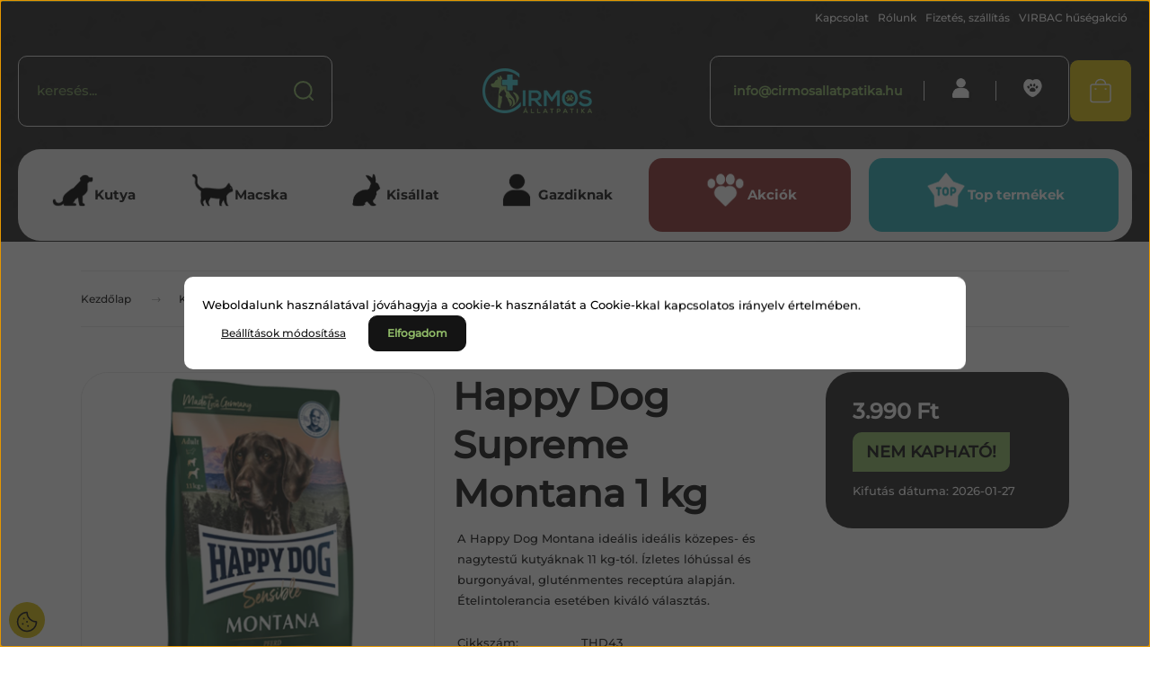

--- FILE ---
content_type: text/html; charset=UTF-8
request_url: https://cirmosallatpatika.hu/happy-dog-supreme-montana-1-kg-1311
body_size: 42478
content:
<!DOCTYPE html>
<html lang="hu" dir="ltr">
<head>
    <title>Happy Dog Supreme Montana 1 kg</title>
    <meta charset="utf-8">
    <meta name="description" content="A Happy Dog Montana ideális ideális közepes- és nagytestű kutyáknak 11 kg-tól. Ízletes lóhússal és burgonyával, gluténmentes receptúra alapján. Ételintolerancia esetében kiváló választás.">
    <meta name="robots" content="index, follow">
    <link rel="image_src" href="https://cirmosallatpatika.cdn.shoprenter.hu/custom/cirmosallatpatika/image/data/Happy%20dog/19.jpg.webp?lastmod=1676917602.1663676221">
    <meta property="og:title" content="Happy Dog Supreme Montana 1 kg" />
    <meta property="og:type" content="product" />
    <meta property="og:url" content="https://cirmosallatpatika.hu/happy-dog-supreme-montana-1-kg-1311" />
    <meta property="og:image" content="https://cirmosallatpatika.cdn.shoprenter.hu/custom/cirmosallatpatika/image/cache/w1910h1000q100/Happy%20dog/19.jpg.webp?lastmod=1676917602.1663676221" />
    <meta property="og:description" content="A Happy Dog Montana ideális ideális közepes- és nagytestű kutyáknak 11 kg-tól. Ízletes lóhússal és burgonyával, gluténmentes receptúra alapján. Ételintolerancia esetében kiváló választás." />
    <link href="https://cirmosallatpatika.cdn.shoprenter.hu/custom/cirmosallatpatika/image/data/marketing/cirmos-allatpatika-favicon.png?lastmod=1605282665.1663676221" rel="icon" />
    <link href="https://cirmosallatpatika.cdn.shoprenter.hu/custom/cirmosallatpatika/image/data/marketing/cirmos-allatpatika-favicon.png?lastmod=1605282665.1663676221" rel="apple-touch-icon" />
    <base href="https://cirmosallatpatika.hu:443" />
    <meta name="google-site-verification" content="jJoA1hrrtnkzDjlpeNKEqGOX_KLyNLpXpBEf9gGnznA" />
<meta name="facebook-domain-verification" content="yt4xh2xbi04vn41gdskjl4vei86l9u" />
<meta name="google-site-verification" content="8WXx0c7HSd9GFHMS1s_50fp0Wk1_ZQSN762ZuhT0w54" />

    <meta name="viewport" content="width=device-width, initial-scale=1">
            <style>
            :root {

--global-color: #2b2b2b;
--bs-body-bg: #FFFFFF;
--highlight-color: #90bb68;
--price-special-color: #8e3535;

--corner_10: 10px;
--corner_30: calc(var(--corner_10) * 3);
--corner_50: calc(var(--corner_10) * 5);


    
                        --text-on-primary: rgb(255,255,255);
            --rgb-text-on-primary: 255,255,255;
                            --tick-on-primary: url("data:image/svg+xml,%3csvg xmlns='http://www.w3.org/2000/svg' viewBox='0 0 20 20'%3e%3cpath fill='none' stroke='%23FFFFFF' stroke-linecap='round' stroke-linejoin='round' stroke-width='3' d='m6 10 3 3 6-6'/%3e%3c/svg%3e");
                                        --select-arrow-on-primary: url("data:image/svg+xml,%3Csvg xmlns='http://www.w3.org/2000/svg' viewBox='0 0 16 16'%3E%3Cpath fill='none' opacity='0.5' stroke='%23FFFFFF' stroke-linecap='round' stroke-linejoin='round' stroke-width='2' d='m2 5 6 6 6-6'/%3E%3C/svg%3E");
                                        --radio-on-primary: url("data:image/svg+xml,%3Csvg xmlns='http://www.w3.org/2000/svg' viewBox='-4 -4 8 8'%3E%3Ccircle r='2' fill='%23FFFFFF'/%3E%3C/svg%3E");
                        
                        --text-on-body-bg: rgb(20,20,20);
            --rgb-text-on-body-bg: 20,20,20;
                            --tick-on-body-bg: url("data:image/svg+xml,%3csvg xmlns='http://www.w3.org/2000/svg' viewBox='0 0 20 20'%3e%3cpath fill='none' stroke='%23141414' stroke-linecap='round' stroke-linejoin='round' stroke-width='3' d='m6 10 3 3 6-6'/%3e%3c/svg%3e");
                                        --select-arrow-on-body-bg: url("data:image/svg+xml,%3Csvg xmlns='http://www.w3.org/2000/svg' viewBox='0 0 16 16'%3E%3Cpath fill='none' opacity='0.5' stroke='%23141414' stroke-linecap='round' stroke-linejoin='round' stroke-width='2' d='m2 5 6 6 6-6'/%3E%3C/svg%3E");
                                        --radio-on-body-bg: url("data:image/svg+xml,%3Csvg xmlns='http://www.w3.org/2000/svg' viewBox='-4 -4 8 8'%3E%3Ccircle r='2' fill='%23141414'/%3E%3C/svg%3E");
                        
                        --text-on-highlight: rgb(20,20,20);
            --rgb-text-on-highlight: 20,20,20;
                            --tick-on-highlight: url("data:image/svg+xml,%3csvg xmlns='http://www.w3.org/2000/svg' viewBox='0 0 20 20'%3e%3cpath fill='none' stroke='%23141414' stroke-linecap='round' stroke-linejoin='round' stroke-width='3' d='m6 10 3 3 6-6'/%3e%3c/svg%3e");
                                                
                        --text-on-price_special: rgb(255,255,255);
            --rgb-text-on-price_special: 255,255,255;
                                                
}        </style>
        <link rel="preconnect" href="https://fonts.gstatic.com" />
<link rel="preload" as="style" href="https://fonts.googleapis.com/css2?family=Playfair+Display:ital,wght@0,400..900;1,400..900&family=Poppins:ital,wght@0,400;0,600;0,700;1,400;1,600;1,700&display=swap" />
<link rel="stylesheet" href="https://fonts.googleapis.com/css2?family=Playfair+Display:ital,wght@0,400..900;1,400..900&family=Poppins:ital,wght@0,400;0,600;0,700;1,400;1,600;1,700&display=swap" media="print" onload="this.media='all'" />
<noscript>
    <link rel="stylesheet" href="https://fonts.googleapis.com/css2?family=Playfair+Display:ital,wght@0,400..900;1,400..900&family=Poppins:ital,wght@0,400;0,600;0,700;1,400;1,600;1,700&display=swap" />
</noscript>        <link rel="stylesheet" href="https://cirmosallatpatika.cdn.shoprenter.hu/catalog/view/theme/budapest_global/minified/template/assets/base.css?v=1750323653.1769474789.cirmosallatpatika">
        <link rel="stylesheet" href="https://cirmosallatpatika.cdn.shoprenter.hu/catalog/view/theme/budapest_global/minified/template/assets/component-slick.css?v=1711983033.1769474789.cirmosallatpatika">
        <link rel="stylesheet" href="https://cirmosallatpatika.cdn.shoprenter.hu/catalog/view/theme/budapest_global/minified/template/assets/product-card.css?v=1750323121.1769474789.cirmosallatpatika">
        <style>
            *,
            *::before,
            *::after {
                box-sizing: border-box;
            }

            h1, .h1 {
                font-weight: 900;
                font-size: 1.5625rem;
            }
            @media (min-width: 1200px) {
                h1, .h1 {
                    font-size: 2.625rem;
                }
            }
        </style>
                    <style>.edit-link {position: absolute;top: 0;right: 0;opacity: 0;width: 30px;height: 30px;font-size: 16px;color: #111111 !important;display: flex;justify-content: center;align-items: center;border: 1px solid rgba(0, 0, 0, 0.8);transition: none;background: rgba(255, 255, 255, 0.5);z-index: 1030;pointer-events: all;}.module-editable {position: relative;}.page-head-title:hover > .edit-link, .module-editable:hover > .edit-link, .product-card:hover .edit-link {opacity: 1;}.page-head-title:hover > .edit-link:hover, .module-editable:hover > .edit-link:hover, .product-card:hover .edit-link:hover {background: rgba(255, 255, 255, 1);}</style>
                                    
                <link href="https://cirmosallatpatika.hu/happy-dog-supreme-montana-1-kg-1311" rel="canonical">
    

        <script>
        window.nonProductQuality = 100;
    </script>
    <script src="https://cirmosallatpatika.cdn.shoprenter.hu/catalog/view/javascript/vendor/jquery/3.7.1/js/jquery.min.js?v=1706895543"></script>

                
        <!-- Header JavaScript codes -->
            <link rel="preload" href="https://cirmosallatpatika.cdn.shoprenter.hu/web/compiled/js/base.js?v=1769069092" as="script" />
        <script src="https://cirmosallatpatika.cdn.shoprenter.hu/web/compiled/js/base.js?v=1769069092" defer></script>
                    <link rel="preload" href="https://cirmosallatpatika.cdn.shoprenter.hu/web/compiled/js/fragment_loader.js?v=1769069092" as="script" />
        <script src="https://cirmosallatpatika.cdn.shoprenter.hu/web/compiled/js/fragment_loader.js?v=1769069092" defer></script>
                    <link rel="preload" href="https://cirmosallatpatika.cdn.shoprenter.hu/web/compiled/js/nanobar.js?v=1769069092" as="script" />
        <script src="https://cirmosallatpatika.cdn.shoprenter.hu/web/compiled/js/nanobar.js?v=1769069092" defer></script>
                    <!-- Header jQuery onLoad scripts -->
    <script>var BASEURL='https://cirmosallatpatika.hu';Currency={"symbol_left":"","symbol_right":" Ft","decimal_place":0,"decimal_point":",","thousand_point":".","currency":"HUF","value":1};var ShopRenter=ShopRenter||{};ShopRenter.product={"id":1311,"sku":"THD43","currency":"HUF","unitName":"db","price":3990,"name":"Happy Dog Supreme Montana 1 kg","brand":"Happy Dog","currentVariant":[],"parent":{"id":1311,"sku":"THD43","unitName":"db","price":3990,"name":"Happy Dog Supreme Montana 1 kg"}};$(document).ready(function(){});window.addEventListener('load',function(){});</script><script src="https://cirmosallatpatika.cdn.shoprenter.hu/web/compiled/js/vue/manifest.bundle.js?v=1769069090"></script><script>var ShopRenter=ShopRenter||{};ShopRenter.onCartUpdate=function(callable){document.addEventListener('cartChanged',callable)};ShopRenter.onItemAdd=function(callable){document.addEventListener('AddToCart',callable)};ShopRenter.onItemDelete=function(callable){document.addEventListener('deleteCart',callable)};ShopRenter.onSearchResultViewed=function(callable){document.addEventListener('AuroraSearchResultViewed',callable)};ShopRenter.onSubscribedForNewsletter=function(callable){document.addEventListener('AuroraSubscribedForNewsletter',callable)};ShopRenter.onCheckoutInitiated=function(callable){document.addEventListener('AuroraCheckoutInitiated',callable)};ShopRenter.onCheckoutShippingInfoAdded=function(callable){document.addEventListener('AuroraCheckoutShippingInfoAdded',callable)};ShopRenter.onCheckoutPaymentInfoAdded=function(callable){document.addEventListener('AuroraCheckoutPaymentInfoAdded',callable)};ShopRenter.onCheckoutOrderConfirmed=function(callable){document.addEventListener('AuroraCheckoutOrderConfirmed',callable)};ShopRenter.onCheckoutOrderPaid=function(callable){document.addEventListener('AuroraOrderPaid',callable)};ShopRenter.onCheckoutOrderPaidUnsuccessful=function(callable){document.addEventListener('AuroraOrderPaidUnsuccessful',callable)};ShopRenter.onProductPageViewed=function(callable){document.addEventListener('AuroraProductPageViewed',callable)};ShopRenter.onMarketingConsentChanged=function(callable){document.addEventListener('AuroraMarketingConsentChanged',callable)};ShopRenter.onCustomerRegistered=function(callable){document.addEventListener('AuroraCustomerRegistered',callable)};ShopRenter.onCustomerLoggedIn=function(callable){document.addEventListener('AuroraCustomerLoggedIn',callable)};ShopRenter.onCustomerUpdated=function(callable){document.addEventListener('AuroraCustomerUpdated',callable)};ShopRenter.onCartPageViewed=function(callable){document.addEventListener('AuroraCartPageViewed',callable)};ShopRenter.customer={"userId":0,"userClientIP":"3.16.161.200","userGroupId":8,"customerGroupTaxMode":"gross","customerGroupPriceMode":"only_gross","email":"","phoneNumber":"","name":{"firstName":"","lastName":""}};ShopRenter.theme={"name":"budapest_global","family":"budapest","parent":""};ShopRenter.shop={"name":"cirmosallatpatika","locale":"hu","currency":{"code":"HUF","rate":1},"domain":"cirmosallatpatika.myshoprenter.hu"};ShopRenter.page={"route":"product\/product","queryString":"happy-dog-supreme-montana-1-kg-1311"};ShopRenter.formSubmit=function(form,callback){callback();};let loadedAsyncScriptCount=0;function asyncScriptLoaded(position){loadedAsyncScriptCount++;if(position==='body'){if(document.querySelectorAll('.async-script-tag').length===loadedAsyncScriptCount){if(/complete|interactive|loaded/.test(document.readyState)){document.dispatchEvent(new CustomEvent('asyncScriptsLoaded',{}));}else{document.addEventListener('DOMContentLoaded',()=>{document.dispatchEvent(new CustomEvent('asyncScriptsLoaded',{}));});}}}}</script><script type="text/javascript"async class="async-script-tag"onload="asyncScriptLoaded('header')"src="https://static2.rapidsearch.dev/resultpage.js?shop=cirmosallatpatika.shoprenter.hu"></script><script type="text/javascript"async class="async-script-tag"onload="asyncScriptLoaded('header')"src="https://utanvet-ellenor.hu/api/shoprenter/utanvet-ellenor.js"></script><script type="text/javascript"async class="async-script-tag"onload="asyncScriptLoaded('header')"src="https://onsite.optimonk.com/script.js?account=139801"></script><script type="text/javascript"src="https://cirmosallatpatika.cdn.shoprenter.hu/web/compiled/js/vue/customerEventDispatcher.bundle.js?v=1769069090"></script><!--Custom header scripts--><script defer async src='https://cdn.trustindex.io/loader-cert.js?f34282e36a9704407d46473dc0d'></script>                <script>window["bp"]=window["bp"]||function(){(window["bp"].q=window["bp"].q||[]).push(arguments);};window["bp"].l=1*new Date();scriptElement=document.createElement("script");firstScript=document.getElementsByTagName("script")[0];scriptElement.async=true;scriptElement.src='https://pixel.barion.com/bp.js';firstScript.parentNode.insertBefore(scriptElement,firstScript);window['barion_pixel_id']='BP-QmI4M52aEG-DC';bp('init','addBarionPixelId','BP-QmI4M52aEG-DC');</script><noscript>
    <img height="1" width="1" style="display:none" alt="Barion Pixel" src="https://pixel.barion.com/a.gif?ba_pixel_id='BP-QmI4M52aEG-DC'&ev=contentView&noscript=1">
</noscript>
                        <script type="text/javascript" src="https://cirmosallatpatika.cdn.shoprenter.hu/web/compiled/js/vue/fullBarionPixel.bundle.js?v=1769069090"></script>


            
            <script>window.dataLayer=window.dataLayer||[];function gtag(){dataLayer.push(arguments)};var ShopRenter=ShopRenter||{};ShopRenter.config=ShopRenter.config||{};ShopRenter.config.googleConsentModeDefaultValue="denied";</script>                        <script type="text/javascript" src="https://cirmosallatpatika.cdn.shoprenter.hu/web/compiled/js/vue/googleConsentMode.bundle.js?v=1769069090"></script>

            <!-- Meta Pixel Code -->
<script>
!function(f,b,e,v,n,t,s)
{if(f.fbq)return;n=f.fbq=function(){n.callMethod?
n.callMethod.apply(n,arguments):n.queue.push(arguments)};
if(!f._fbq)f._fbq=n;n.push=n;n.loaded=!0;n.version='2.0';
n.queue=[];t=b.createElement(e);t.async=!0;
t.src=v;s=b.getElementsByTagName(e)[0];
s.parentNode.insertBefore(t,s)}(window, document,'script',
'https://connect.facebook.net/en_US/fbevents.js');
fbq('consent', 'revoke');
fbq('init', '874814140489773');
fbq('track', 'PageView');
document.addEventListener('AuroraProductPageViewed', function(auroraEvent) {
                    fbq('track', 'ViewContent', {
                        content_type: 'product',
                        content_ids: [auroraEvent.detail.product.id.toString()],
                        value: parseFloat(auroraEvent.detail.product.grossUnitPrice),
                        currency: auroraEvent.detail.product.currency
                    }, {
                        eventID: auroraEvent.detail.event.id
                    });
                });
document.addEventListener('AuroraAddedToCart', function(auroraEvent) {
    var fbpId = [];
    var fbpValue = 0;
    var fbpCurrency = '';

    auroraEvent.detail.products.forEach(function(item) {
        fbpValue += parseFloat(item.grossUnitPrice) * item.quantity;
        fbpId.push(item.id);
        fbpCurrency = item.currency;
    });


    fbq('track', 'AddToCart', {
        content_ids: fbpId,
        content_type: 'product',
        value: fbpValue,
        currency: fbpCurrency
    }, {
        eventID: auroraEvent.detail.event.id
    });
})
window.addEventListener('AuroraMarketingCookie.Changed', function(event) {
            let consentStatus = event.detail.isAccepted ? 'grant' : 'revoke';
            if (typeof fbq === 'function') {
                fbq('consent', consentStatus);
            }
        });
</script>
<noscript><img height="1" width="1" style="display:none"
src="https://www.facebook.com/tr?id=874814140489773&ev=PageView&noscript=1"
/></noscript>
<!-- End Meta Pixel Code -->
            <!-- Google Tag Manager -->
<script>(function(w,d,s,l,i){w[l]=w[l]||[];w[l].push({'gtm.start':
new Date().getTime(),event:'gtm.js'});var f=d.getElementsByTagName(s)[0],
j=d.createElement(s),dl=l!='dataLayer'?'&l='+l:'';j.async=true;j.src=
'https://www.googletagmanager.com/gtm.js?id='+i+dl;f.parentNode.insertBefore(j,f);
})(window,document,'script','dataLayer','GTM-TJZH65SZ');</script>
<!-- End Google Tag Manager -->
            <!-- Global site tag (gtag.js) - Google Ads: 349635460 -->
<script async src="https://www.googletagmanager.com/gtag/js?id=AW-349635460"></script>
<script>
  window.dataLayer = window.dataLayer || [];
  function gtag(){dataLayer.push(arguments);}
  gtag('js', new Date());

  gtag('config', 'AW-349635460');
</script>
            
                <!--Global site tag(gtag.js)--><script async src="https://www.googletagmanager.com/gtag/js?id=G-8H7PJTHXFB"></script><script>window.dataLayer=window.dataLayer||[];function gtag(){dataLayer.push(arguments);}
gtag('js',new Date());gtag('config','G-8H7PJTHXFB');gtag('config','AW-349635460',{"allow_enhanced_conversions":true});</script>                                <script type="text/javascript" src="https://cirmosallatpatika.cdn.shoprenter.hu/web/compiled/js/vue/GA4EventSender.bundle.js?v=1769069090"></script>

    
    
</head>
<body id="body" class="page-body product-page-body budapest_global-body" role="document">
<script>ShopRenter.theme.breakpoints={'xs':0,'sm':576,'md':768,'lg':992,'xl':1200,'xxl':1400}</script><!--Google Tag Manager(noscript)--><noscript><iframe src="https://www.googletagmanager.com/ns.html?id=GTM-TJZH65SZ"
height="0"width="0"style="display:none;visibility:hidden"></iframe></noscript><!--End Google Tag Manager(noscript)--><div id="fb-root"></div><script>(function(d,s,id){var js,fjs=d.getElementsByTagName(s)[0];if(d.getElementById(id))return;js=d.createElement(s);js.id=id;js.src="//connect.facebook.net/hu_HU/sdk/xfbml.customerchat.js#xfbml=1&version=v2.12&autoLogAppEvents=1";fjs.parentNode.insertBefore(js,fjs);}(document,"script","facebook-jssdk"));</script>
                    

    <div class="nanobar-cookie-icon js-hidden-nanobar-button">
        <svg xmlns="http://www.w3.org/2000/svg" width="24" height="24" viewBox="0 0 24 24" fill="none">
    <path d="M7.38066 14.1465C7.33069 14.1463 7.28277 14.1663 7.24765 14.2018C7.21254 14.2374 7.19318 14.2856 7.19392 14.3355C7.19431 14.4398 7.27873 14.5242 7.383 14.5246C7.45055 14.5242 7.51275 14.4878 7.54616 14.4291C7.57957 14.3704 7.57913 14.2983 7.54499 14.24C7.51086 14.1817 7.44821 14.146 7.38066 14.1465" stroke="currentColor" stroke-width="1.5" stroke-linecap="round" stroke-linejoin="round"/>
    <path d="M8.54765 8.31052C8.49768 8.31039 8.44976 8.33035 8.41464 8.36591C8.37953 8.40146 8.36017 8.44963 8.36091 8.49959C8.3613 8.60386 8.44573 8.68828 8.54999 8.68867C8.65441 8.68803 8.73854 8.60285 8.7379 8.49843C8.73726 8.394 8.65208 8.30987 8.54765 8.31052" stroke="currentColor" stroke-width="1.5" stroke-linecap="round" stroke-linejoin="round"/>
    <path d="M13.2166 16.4804C13.1666 16.4803 13.1187 16.5003 13.0836 16.5358C13.0485 16.5714 13.0291 16.6196 13.0299 16.6695C13.0302 16.7738 13.1147 16.8582 13.2189 16.8586C13.3234 16.8579 13.4075 16.7728 13.4068 16.6683C13.4062 16.5639 13.321 16.4798 13.2166 16.4804" stroke="currentColor" stroke-width="1.5" stroke-linecap="round" stroke-linejoin="round"/>
    <path d="M12.0486 11.8105C11.9987 11.8104 11.9507 11.8304 11.9156 11.8659C11.8805 11.9015 11.8611 11.9496 11.8619 11.9996C11.8623 12.1039 11.9467 12.1883 12.051 12.1887C12.1185 12.1883 12.1807 12.1518 12.2141 12.0931C12.2475 12.0344 12.2471 11.9623 12.213 11.904C12.1788 11.8458 12.1162 11.8101 12.0486 11.8105" stroke="currentColor" stroke-width="1.5" stroke-linecap="round" stroke-linejoin="round"/>
    <path fill-rule="evenodd" clip-rule="evenodd" d="M12.0503 1.49609C12.0503 7.2975 16.7532 12.0005 22.5547 12.0005C22.5547 17.8019 17.8517 22.5048 12.0503 22.5048C6.24887 22.5048 1.5459 17.8019 1.5459 12.0005C1.5459 6.19906 6.24887 1.49609 12.0503 1.49609Z" stroke="currentColor" stroke-width="1.5" stroke-linecap="round" stroke-linejoin="round"/>
</svg>
    </div>
<!-- cached --><div class="nanobar-cookie-box nanobar position-fixed w-100 js-nanobar-first-login">
    <div class="container nanobar__container">
        <div class="row nanobar__container-row flex-column flex-sm-row align-items-center">
            <div class="nanobar__text col-12">
                                <div><span style="color:#000000;">Weboldalunk használatával jóváhagyja a cookie-k használatát a Cookie-kkal kapcsolatos irányelv értelmében.</span></div>
            </div>
            <div class="nanobar__buttons col-12">
                <button class="btn btn-link js-nanobar-settings-button">
                    Beállítások módosítása
                </button>
                <button class="btn btn-primary nanobar-btn js-nanobar-close-cookies" data-button-save-text="Beállítások mentése">
                    Elfogadom
                </button>
            </div>
        </div>
        <div class="nanobar__cookies js-nanobar-cookies flex-column flex-sm-row text-start" style="display: none;">
            <div class="form-check">
                <input class="form-check-input" type="checkbox" name="required_cookies" disabled checked />
                <label class="form-check-label">
                    Szükséges cookie-k
                    <div class="cookies-help-text">
                        Ezek a cookie-k segítenek abban, hogy a webáruház használható és működőképes legyen.
                    </div>
                </label>
            </div>
            <div class="form-check">
                <input id="marketing_cookies" class="form-check-input js-nanobar-marketing-cookies" type="checkbox" name="marketing_cookies"
                     checked />
                <label class="form-check-label" for="marketing_cookies" >
                    Marketing cookie-k
                    <div class="cookies-help-text">
                        Ezeket a cookie-k segítenek abban, hogy az Ön érdeklődési körének megfelelő reklámokat és termékeket jelenítsük meg a webáruházban.
                    </div>
                </label>
            </div>
        </div>
    </div>
</div>

<script>
    (function ($) {
        $(document).ready(function () {
            new AuroraNanobar.FirstLogNanobarCheckbox(jQuery('.js-nanobar-first-login'), 'modal');
        });
    })(jQuery);
</script>
<!-- /cached -->
<!-- cached --><div class="nanobar position-fixed js-nanobar-free-shipping">
    <div class="container nanobar__container d-flex align-items-center justify-content-between">
        <div class="nanobar-text" style="font-weight: bold;"></div>
        <button type="button" class="btn btn-primary js-nanobar-close" aria-label="Close">
            <span aria-hidden="true">&times;</span>
        </button>
    </div>
</div>

<script>$(document).ready(function(){document.nanobarInstance=new AuroraNanobar.FreeShippingNanobar($('.js-nanobar-free-shipping'),'modal','0','','1');});</script><!-- /cached -->
        
                    <div class="layout-wrapper">
                                                            <div id="section-header" class="section-wrapper ">
    
        
    <link rel="stylesheet" href="https://cirmosallatpatika.cdn.shoprenter.hu/catalog/view/theme/budapest_global/minified/template/assets/header.css?v=1726589168.1769474789.cirmosallatpatika">
    <div class="header">
        
        <div class="header-top d-none d-lg-flex">
            <div class="container-wide header-top-row">
                    <!-- cached -->
<ul class="list-unstyled headermenu-list">
                <li class="headermenu-list__item nav-item">
            <a
                href="https://cirmosallatpatika.hu/index.php?route=information/contact"
                target="_blank"
                class="nav-link"
                title="Kapcsolat"
            >
                Kapcsolat
            </a>
                    </li>
            <li class="headermenu-list__item nav-item">
            <a
                href="https://cirmosallatpatika.hu/rolunk"
                target="_self"
                class="nav-link"
                title="Rólunk"
            >
                Rólunk
            </a>
                    </li>
            <li class="headermenu-list__item nav-item">
            <a
                href="https://cirmosallatpatika.hu/fizetes-szallitas"
                target="_self"
                class="nav-link"
                title="Fizetés, szállítás"
            >
                Fizetés, szállítás
            </a>
                    </li>
            <li class="headermenu-list__item nav-item">
            <a
                href="https://cirmosallatpatika.hu/virbac-husegakcio"
                target="_blank"
                class="nav-link"
                title="VIRBAC hűségakció"
            >
                VIRBAC hűségakció
            </a>
                    </li>
    </ul>

    <!-- /cached -->
                    
                    
            </div>
        </div>
        <div class="header-middle">
            <div class="container-wide header-middle-container">
                <div class="header-middle-row">
                                            <div id="js-mobile-navbar" class="d-flex d-lg-none">
                            <button id="js-hamburger-icon" class="d-flex-center btn btn-primary" aria-label="mobile menu">
                                <span class="hamburger-icon position-relative">
                                    <span class="hamburger-icon-line position-absolute line-1"></span>
                                    <span class="hamburger-icon-line position-absolute line-2"></span>
                                    <span class="hamburger-icon-line position-absolute line-3"></span>
                                </span>
                            </button>
                        </div>
                                            <div class="header-navbar-search">
                                                            <div class="dropdown search-module d-flex header-navbar-top-right-item">
                                    <div class="input-group">
                                        <input class="search-module__input form-control form-control-lg disableAutocomplete" type="text" placeholder="keresés..." value=""
                                               id="filter_keyword"
                                               onclick="this.value=(this.value==this.defaultValue)?'':this.value;"/>
                                        <span class="search-button-append d-flex position-absolute h-100">
                                            <button class="btn" type="button" onclick="moduleSearch();" aria-label="Keresés">
                                                <svg xmlns="http://www.w3.org/2000/svg" width="22" height="22" viewBox="0 0 22 22" fill="none">
    <path d="M21 21L16.9375 16.9375M10.3338 19.6675C5.17875 19.6675 1 15.4888 1 10.3338C1 5.17875 5.17875 1 10.3338 1C15.4888 1 19.6675 5.17875 19.6675 10.3338C19.6675 15.4888 15.4888 19.6675 10.3338 19.6675Z" stroke="currentColor" stroke-width="2" stroke-linecap="round" stroke-linejoin="round"/>
</svg>
                                            </button>
                                        </span>
                                    </div>
                                    <input type="hidden" id="filter_description" value="1"/>
                                    <input type="hidden" id="search_shopname" value="cirmosallatpatika"/>
                                    <div id="results" class="dropdown-menu search-results"></div>
                                </div>
                                                    </div>


                        <a href="/" class="header-logo" title="Kezdőlap">
                                                            <img
    src='https://cirmosallatpatika.cdn.shoprenter.hu/custom/cirmosallatpatika/image/cache/w180h50q100/2024_redesign/logo_cirmos.png.webp?lastmod=0.1663676221'

    
            width="180"
    
            height="50"
    
            class="header-logo-img"
    
    
    alt="Cirmos Állatpatika"

    
    
    />

                                                    </a>


                    <div class="header-middle-right">
                        <div class="header-middle-right-wrapper d-flex align-items-center">
                                                    <a class="header-middle__phone d-none d-lg-block position-relative" href="tel:+36202707686">+36202707686</a>
                                                                                                            <div id="header-middle-login" class="header-middle-right-box d-none d-lg-flex position-relative">
                                    <ul class="list-unstyled login-list">
                                                                                    <li class="nav-item">
                                                <a class="nav-link header-middle-right-box-link" href="index.php?route=account/login" title="Belépés / Regisztráció">
                                                    <span class="header-user-icon">
                                                        <svg xmlns="http://www.w3.org/2000/svg" width="19" height="20" viewBox="0 0 19 20" fill="none">
    <path fill-rule="evenodd" clip-rule="evenodd" d="M11.9749 2.52513C13.3417 3.89197 13.3417 6.10804 11.9749 7.47488C10.6081 8.84172 8.39199 8.84172 7.02515 7.47488C5.65831 6.10804 5.65831 3.89197 7.02515 2.52513C8.39199 1.15829 10.6081 1.15829 11.9749 2.52513Z" stroke="currentColor" stroke-width="1.5" stroke-linecap="round" stroke-linejoin="round"/>
    <path fill-rule="evenodd" clip-rule="evenodd" d="M1.5 16.5V17.5C1.5 18.052 1.948 18.5 2.5 18.5H16.5C17.052 18.5 17.5 18.052 17.5 17.5V16.5C17.5 13.474 13.548 11.508 9.5 11.508C5.452 11.508 1.5 13.474 1.5 16.5Z" stroke="currentColor" stroke-width="1.5" stroke-linecap="round" stroke-linejoin="round"/>
</svg>
                                                    </span>
                                                </a>
                                            </li>
                                                                            </ul>
                                </div>
                                                    
                                                        <div id="header-middle-wishlist" class="header-middle-right-box d-none d-lg-flex position-relative">
                                <hx:include src="/_fragment?_path=_format%3Dhtml%26_locale%3Den%26_controller%3Dmodule%252Fwishlist&amp;_hash=z5CVy0fwuK5QsmaNy9SStRQT8h9KY9kShHiadFyDDW8%3D"></hx:include>
                            </div>
                                                </div>
                        <div id="js-cart" class="header-middle-right-box position-relative">
                            <hx:include src="/_fragment?_path=_format%3Dhtml%26_locale%3Den%26_controller%3Dmodule%252Fcart&amp;_hash=sJGHKQCyH0mLc%2FdHLJHRbOzp4HCVImMSQqlwXhY%2BbI4%3D"></hx:include>
                        </div>
                    </div>
                </div>
            </div>
        </div>
        <div class="header-bottom d-none d-lg-block">
            <div class="container-wide">
                    <div id="module_category_wrapper" class="module-category-wrapper">
        <div
            id="category"
            class="module content-module header-position category-module">
                        <div class="module-body">
                            <div id="category-nav">
            


<ul class="list-unstyled category category-menu sf-menu sf-horizontal builded">
    <li id="cat_157" class="nav-item item category-list module-list parent even dropDownParent align-0">
    <a href="https://cirmosallatpatika.hu/kutya" class="nav-link">
                                            <img
    src='https://cirmosallatpatika.cdn.shoprenter.hu/custom/cirmosallatpatika/image/cache/w50h50q100/2024_redesign/iconok/dog_icon.png.webp?lastmod=0.1663676221'

    
            width="50"
    
            height="50"
    
    
    
    alt=""

    
    
    />

                Kutya
    </a>
    <div class="children js-subtree-dropdown subtree-dropdown">
        <div style="width: 1200px; height: 480px" class="subtree-dropdown-inner">
            <div class="cirmos-dropdown">
	<div class="main-dropdown">
		<h4 class="icon1"><a href="/kutya/gyogytermekek">Gyógytermékek</a></h4>

		<div class="dropdown-content-cell">
			<ul>
				<li><a href="/kutya/gyogytermekek/bor-es-szorapolas">Bőr- és szőrápolás</a></li>
				<li><a href="/kutya/gyogytermekek/eloskodok-elleni-keszitmenyek">Élősködők elleni készítmények</a></li>
				<li><a href="/kutya/gyogytermekek/emesztes-es-belflora-regeneralas">Emésztés</a></li>
				<li><a href="/kutya/gyogytermekek/fuleszeti-keszitmenyek">Fülészeti készítmények</a></li>
				<li><a href="/kutya/gyogytermekek/idegrendszer-tamogatasa">Idegrendszer támogatása</a></li>
				<li><a href="/kutya/gyogytermekek/immunerositok-es-vitaminok">Immunerősítők és vitaminok</a></li>
				<li><a href="/kutya/gyogytermekek/legzes-es-keringes">Légzés és Keringés</a></li>
				<li><a href="/kutya/gyogytermekek/majvedok">Májvédők</a></li>
				<li><a href="/kutya/gyogytermekek/nyugtatok-es-stresszoldok">Nyugtatók és stresszoldók</a></li>
				<li><a href="/kutya/gyogytermekek/porc-es-izuletvedok">Porc- és ízületvédők</a></li>
				<li><a href="/kutya/gyogytermekek/szaj-es-fogapolas">Száj- és fogápolás</a></li>
				<li><a href="/kutya/gyogytermekek/szemeszeti-keszitmenyek">Szemészeti készítmények</a></li>
				<li><a href="/kutya/gyogytermekek/vese-es-hugyutak-vedelmere">Vese- és húgyutak védelmére</a></li>
			</ul>
		</div>
	</div>

	<div class="main-dropdown">
		<h4 class="icon02"><a href="/kutya/szaraztapok">Száraztápok</a></h4>

		<h4 class="icon3"><a href="/kutya/gyogytapok">Gyógytápok</a></h4>

		<div class="dropdown-content-cell">
			<ul>
				<li><a href="/kutya/gyogytapok/allergia-271">Allergia</a></li>
				<li><a href="/kutya/gyogytapok/borbetegseg-es-szorhullas-274">Bőrbetegség és szőrhullás</a></li>
				<li><a href="/kutya/gyogytapok/elhizas-es-cukorbetegseg-277">Elhízás és cukorbetegség</a></li>
				<li><a href="/kutya/gyogytapok/emesztes-280">Emésztés</a></li>
				<li><a href="/kutya/gyogytapok/hugykovesseg-es-hugyuti-problemak-282">Húgykövesség és húgyúti problémák</a></li>
				<li><a href="/kutya/gyogytapok/idegrendszer-tamogatasa-312">Idegrendszer támogatása</a></li>
				<li><a href="/kutya/gyogytapok/izuletek-es-porcok-tamogatasa-283">Ízületek és porcok támogatása</a></li>
				<li><a href="/kutya/gyogytapok/majbetegseg-285">Májbetegség</a></li>
				<li><a href="/kutya/gyogytapok/specialis-tapszer-kiegeszito-288">Speciális tápszer, kiegészítő</a></li>
				<li><a href="/kutya/gyogytapok/vesebetegseg-289">Vesebetegség</a></li>
			</ul>
		</div>
	</div>

	<div class="main-dropdown">
		<h4 class="icon07"><a href="/kutya/jutalomfalatok-ragoszalagok">Jutalomfalatok</a></h4>

		<h4 class="icon4"><a href="/kutya/nedves-eledelek-konzervek">Nedves eledelek & konzervek</a></h4>

		<h4 class="icon5"><a href="/kutya/specialis-eledelek-kiegeszitok-260">Tápszerek</a></h4>

		<h4 class="icon06"><a href="/kutya/felszereles-es-kiegeszitok">Felszerelések és kiegészítők</a></h4>

		<div class="dropdown-content-cell">
			<ul>
				<li><a href="/kutya/felszereles-es-kiegeszitok/egyeb-kiegeszitok-258">Egyéb kiegészítők</a></li>
				<li><a href="/kutya/felszereles-es-kiegeszitok/etetotalak-habzsolasgatlo-talak">Etetőtálak, habzsolásgátló tálak</a></li>
				<li><a href="/kutya/felszereles-es-kiegeszitok/fekvohelyek">Fekvőhelyek</a></li>
				<li><a href="/kutya/felszereles-es-kiegeszitok/fesuk">Fésűk</a></li>
				<li><a href="/kutya/felszereles-es-kiegeszitok/gallerok">Gallérok</a></li>
				<li><a href="/kutya/felszereles-es-kiegeszitok/mutet-utani-ruhak">Műtét utáni ruhák</a></li>
				<li><a href="/kutya/felszereles-es-kiegeszitok/nyakorv-ham-poraz-270">Nyakörv, Hám, Póráz</a></li>
				<li><a href="/kutya/felszereles-es-kiegeszitok/pelenka">Pelenka</a></li>
				<li><a href="/kutya/felszereles-es-kiegeszitok/szajkosarak">Szájkosarak</a></li>
			</ul>
		</div>
	</div>

	<div class="cirmos-manufacturer">
		<div class="main-dropdown">
			<div class="dropdown-content-cell"><a href="/8in1-m-48">
				<img alt="Márka 1" src="/custom/cirmosallatpatika/image/cache/w0h0q100np1/Logok/8in1logo.png?lastmod=0.1713944950" /></a><a href="/camon-m-103"> 
				<img alt="Márka 1" src="/custom/cirmosallatpatika/image/cache/w0h0q100np1/Camon/camonlogo.png?lastmod=0.1713944950" /></a> <a href="/beco-pets-m-73"> 
				<img alt="Márka 1" src="/custom/cirmosallatpatika/image/cache/w0h0q100np1/Beco/logo.png?lastmod=0.1713944950" /></a> <a href="/boxby-m-63"> 
				<img alt="Márka 1" src="/custom/cirmosallatpatika/image/cache/w0h0q100np1/Logok/Boxby-Logo.png?lastmod=0.1713944950" /></a> <a href="/happy-dog-m-35"> 
				<img alt="Márka 1" src="https://cirmosallatpatika.cdn.shoprenter.hu/custom/cirmosallatpatika/image/cache/w0h0q100np1/Logok/happydoglogo-desktop.png?v=1751021569" /></a> <a href="/ceva-phylaxia-m-41"> 
				<img alt="Márka 1" src="https://cirmosallatpatika.cdn.shoprenter.hu/custom/cirmosallatpatika/image/cache/w0h0q100np1/Logok/3_1499642890.png?v=1751021569" /></a> <a href="/josera-m-37"> 
				<img alt="Márka 1" src="https://cirmosallatpatika.cdn.shoprenter.hu/custom/cirmosallatpatika/image/cache/w0h0q100np1/Logok/josera01.png?v=1751021569" /></a> <a href="/purina-m-45"> 
				<img alt="Márka 1" src="/custom/cirmosallatpatika/image/cache/w0h0q100np1/Logok/purina.jpg?lastmod=0.1713944950" /></a> <a href="/hills-m-106"> 
				<img alt="Márka 1" src="/custom/cirmosallatpatika/image/cache/w0h0q100np1/Logok/Hills-Logo.png?lastmod=0.1713944950" /></a> <a href="/drn-m-62"> 
				<img alt="Márka 1" src="/custom/cirmosallatpatika/image/cache/w0h0q100np1/Logok/DRNlogo.png?lastmod=0.1713944950" /></a> <a href="/trovet-m-33"> 
				<img alt="Márka 1" src="/custom/cirmosallatpatika/image/cache/w0h0q100np1/Logok/trovet-logo.png?lastmod=0.1713944950" /></a> <a href="/vetplus-m-50"> 
				<img alt="Márka 1" src="/custom/cirmosallatpatika/image/cache/w0h0q100np1/Logok/vetplus_logo.png?lastmod=0.1713944950" /></a> <a href="/virbac-m-32"> 
				<img alt="Márka 1" src="https://cirmosallatpatika.cdn.shoprenter.hu/custom/cirmosallatpatika/image/cache/w0h0q100np1/Logok/virbac.png?v=1751021569" /></a>
			</div>
		</div>
	</div>
</div>
<style type="text/css">.main-dropdown {
		position: relative;
		display: inline-block;
		width: 285px;
		margin-right: 10px;
	}

	.dropdown-content-cell {
		position: absolute;
		width: 250px;
		z-index: 1;
		margin: auto;
	}

	.dropdown-content-cell li {
		list-style-type: none;
      	list-style-type: initial;
	}

	.dropdown-content-cell a {
		color: black;
		padding:5px 0px;
		text-decoration: none;
		display: block;
      	line-height: 18px;
	}

	.cirmos-dropdown img {
		width: 100%;
		max-width: 100%;
	}

	.cirmos-dropdown h4 > a {
		font-size: 16px;
  		color: #6d9d45;
	}
  .cirmos-dropdown {
        display: flex;
      	align-items: flex-start;
  }
  .cirmos-manufacturer .dropdown-content-cell {
    overflow-y: auto;
    max-height: 400px;
    padding: 15px;
    background: #e6e6e6;
    border-radius: 15px;
    margin-left: 25px;
  }
  .cirmos-manufacturer .dropdown-content-cell a {
      width: 185px;
      margin: auto;
  }
  .cirmos-manufacturer .dropdown-content-cell img{
    background: #fff;
    padding: 5px 25px;
  }
  .cirmos-dropdown h4::before {
    content: '';
    width: 22px;
    height: 22px;
    display: inline-block;
    margin-right: 5px;
    background-size: cover;
    background-repeat: no-repeat;
  }
  .cirmos-dropdown .icon1::before{
    background-image: url("/custom/cirmosallatpatika/image/data/2024_redesign/iconok/01.png");
  }
  .cirmos-dropdown .icon02::before{
    background-image: url("/custom/cirmosallatpatika/image/data/2024_redesign/iconok/04.png");
  }
  .cirmos-dropdown .icon3::before{
    background-image: url("/custom/cirmosallatpatika/image/data/2024_redesign/iconok/05.png");
  }
  .cirmos-dropdown .icon4::before{
    background-image: url("/custom/cirmosallatpatika/image/data/2024_redesign/iconok/06.png");
  }
  .cirmos-dropdown .icon5::before{
    background-image: url("/custom/cirmosallatpatika/image/data/2024_redesign/iconok/03.png");
  }
  .cirmos-dropdown .icon06::before{
    background-image: url("/custom/cirmosallatpatika/image/data/2024_redesign/iconok/02.png");
  }
  .cirmos-dropdown .icon07::before{
    background-image: url("/custom/cirmosallatpatika/image/data/2024_redesign/iconok/010.png");
  }
  

  
  
  
  
  @media(max-width:1180px){
    .subtree-dropdown-inner{
      width: 900px!important;
    }
  .main-dropdown{
      width: 230px!important;
  }
  .dropdown-content-cell{
    width: 200px!important;
  }
}
</style>

        </div>
    </div>
</li><li id="cat_158" class="nav-item item category-list module-list parent odd dropDownParent align-0">
    <a href="https://cirmosallatpatika.hu/macska" class="nav-link">
                                            <img
    src='https://cirmosallatpatika.cdn.shoprenter.hu/custom/cirmosallatpatika/image/cache/w50h50q100/2024_redesign/iconok/cat_icon.png.webp?lastmod=0.1663676221'

    
            width="50"
    
            height="50"
    
    
    
    alt=""

    
    
    />

                Macska
    </a>
    <div class="children js-subtree-dropdown subtree-dropdown">
        <div style="width: 1200px; height: 480px" class="subtree-dropdown-inner">
            <div class="cirmos-dropdown">
	<div class="main-dropdown">
		<h4 class="icon1"><a href="/macska/gyogy-termekek">Gyógytermékek</a></h4>

		<div class="dropdown-content-cell">
			<ul>
				<li><a href="/macska/gyogy-termekek/bor_es_szorapolas">Bőr- és szőrápolás</a></li>
				<li><a href="/macska/gyogy-termekek/eloskodok_elleni_keszitmenyek">Élősködők elleni készítmények</a></li>
				<li><a href="/macska/gyogy-termekek/emesztes-es-belflora_regeneralas">Emésztés</a></li>
				<li><a href="/macska/gyogy-termekek/fuleszeti_keszitmenyek">Fülészeti készítmények</a></li>
				<li><a href="/macska/gyogy-termekek/idegrendszer_tamogatasa">Idegrendszer támogatása</a></li>
				<li><a href="/macska/gyogy-termekek/immunerositok-es_vitaminok">Immunerősítők és vitaminok</a></li>
				<li><a href="/macska/gyogy-termekek/legzes-es_keringes">Légzés és Keringés</a></li>
				<li><a href="/macska/gyogy-termekek/maj-vedok">Májvédők</a></li>
				<li><a href="/macska/gyogy-termekek/nyugtatok-es_stresszoldok">Nyugtatók és stresszoldók</a></li>
				<li><a href="/macska/gyogy-termekek/porc-es_izuletvedok">Porc- és ízületvédők</a></li>
				<li><a href="/macska/gyogy-termekek/szaj_es-fogapolas">Száj- és fogápolás</a></li>
				<li><a href="/macska/gyogy-termekek/szemeszeti_keszitmenyek">Szemészeti készítmények</a></li>
				<li><a href="/macska/gyogy-termekek/vese-es-hugyutak-vedelme">Vese- és húgyutak védelmére</a></li>
			</ul>
		</div>
	</div>

	<div class="main-dropdown">
		<h4 class="icon2"><a href="/macska/szaraztap">Száraztápok</a></h4>

		<h4 class="icon3"><a href="/macska/gyogytap">Gyógytápok</a></h4>

		<div class="dropdown-content-cell">
			<ul>
				<li><a href="/macska/gyogytap/allergia-292">Allergia</a></li>
				<li><a href="/macska/gyogytap/borbetegseg-es-szorhullas-295">Bőrbetegség és szőrhullás</a></li>
				<li><a href="/macska/gyogytap/elhizas-es-cukorbetegseg-297">Elhízás és cukorbetegség</a></li>
				<li><a href="/macska/gyogytap/emesztes-300">Emésztés</a></li>
				<li><a href="/macska/gyogytap/hugykovesseg-es-hugyuti-problemak-303">Húgykövesség és húgyúti problémák</a></li>
				<li><a href="/macska/gyogytap/majbetegseg-305">Májbetegség</a></li>
				<li><a href="/macska/gyogytap/specialis-tapszer-kiegeszito-308">Speciális tápszer, kiegészítő</a></li>
				<li><a href="/macska/gyogytap/vesebetegseg-311">Vesebetegség</a></li>
			</ul>
		</div>
	</div>

	<div class="main-dropdown">
		<h4 class="icon7"><a href="/macska/jutalomfalatok-254">Jutalomfalatok</a></h4>

		<h4 class="icon4"><a href="/macska/nedves-eledelek-konzerv">Nedves eledelek & konzervek</a></h4>

		<h4 class="icon5"><a href="/macska/specialis-eledelek-kiegeszitok-262">Tápszerek</a></h4>

		<h4 class="icon6"><a href="/macska/felszereles-es-kiegeszito">Felszerelések és kiegészítők</a></h4>

		<div class="dropdown-content-cell">
			<ul>
				<li><a href="/macska/felszereles-es-kiegeszito/alom">Alom, Pelenka</a></li>
				<li><a href="/macska/felszereles-es-kiegeszito/eteto-talak">Etetőtálak</a></li>
				<li><a href="/macska/felszereles-es-kiegeszito/fesu">Fésűk</a></li>
				<li><a href="/macska/felszereles-es-kiegeszito/galler">Gallérok</a></li>
				<li><a href="/macska/felszereles-es-kiegeszito/mutet-utani-ruha">Műtét utáni ruhák</a></li>
				<li><a href="/macska/felszereles-es-kiegeszito/jatek">Játék</a></li>
				<li><a href="/macska/felszereles-es-kiegeszito/egyeb-kiegeszitok-267">Egyéb kiegészítők</a></li>
			</ul>
		</div>
	</div>

	<div class="cirmos-manufacturer">
		<div class="main-dropdown">
			<div class="dropdown-content-cell"><a href="/kit-cat-m-98">
				<img alt="Márka 1" src="/custom/cirmosallatpatika/image/cache/w0h0q100np1/KitCat/KitCatlogo.png?lastmod=0.1714477633" /></a> <a href="/meliora-pets-m-109"> 
				<img alt="Márka 1" src="/custom/cirmosallatpatika/image/cache/w0h0q100np1/Meliora/melioralogo.jpg?lastmod=0.1714477633" /></a> <a href="/bungener-m-89"> 
				<img alt="Márka 1" src="/custom/cirmosallatpatika/image/cache/w0h0q100np1/Logok/Bungener.png?lastmod=0.171447763" /></a> <a href="/gimcat-m-58"> 
				<img alt="Márka 1" src="/custom/cirmosallatpatika/image/cache/w0h0q100np1/Logok/GimCat-Every-Day-Logo.png?lastmod=0.1714477633" /></a> <a href="/happy-cat-m-36"> 
				<img alt="Márka 1" src="https://cirmosallatpatika.cdn.shoprenter.hu/custom/cirmosallatpatika/image/cache/w0h0q100np1/Logok/happycatlogo-desktop.png?v=1766045114" /></a> <a href="/iams-m-66"> 
				<img alt="Márka 1" src="/custom/cirmosallatpatika/image/cache/w0h0q100np1/Logok/IAMS-Logo.png?lastmod=0.1714477633" /></a> <a href="/krka-m-38"> 
				<img alt="Márka 1" src="https://cirmosallatpatika.cdn.shoprenter.hu/custom/cirmosallatpatika/image/cache/w0h0q100np1/Logok/Krka_%28company%29logo.png?v=1766045114" /></a><a href="/purina-m-45"> 
				<img alt="Márka 1" src="/custom/cirmosallatpatika/image/cache/w0h0q100np1/Logok/purina.jpg?lastmod=0.1714477633" /></a><a href="/vetplus-m-50"> 
				<img alt="Márka 1" src="/custom/cirmosallatpatika/image/cache/w0h0q100np1/Logok/vetplus_logo.png?lastmod=0.1713944950" /></a> <a href="/virbac-m-32"> 
				<img alt="Márka 1" src="https://cirmosallatpatika.cdn.shoprenter.hu/custom/cirmosallatpatika/image/cache/w0h0q100np1/Logok/virbac.png?v=1766045114" /></a>
			</div>
		</div>
	</div>
</div>
<style type="text/css">.main-dropdown {
		position: relative;
		display: inline-block;
		width: 285px;
		margin-right: 10px;
	}

	.dropdown-content-cell {
		position: absolute;
		width: 250px;
		z-index: 1;
		margin: auto;
	}

	.dropdown-content-cell li {
		list-style-type: none;
      	list-style-type: initial;
	}

	.dropdown-content-cell a {
		color: black;
		padding:5px 0px;
		text-decoration: none;
		display: block;
      	line-height: 18px;
	}

	.cirmos-dropdown img {
		width: 100%;
		max-width: 100%;
	}

	.cirmos-dropdown h4 > a {
		font-size: 16px;
  		color: #6d9d45;
	}
  .cirmos-dropdown {
        display: flex;
      	align-items: flex-start;
  }
  .cirmos-manufacturer .dropdown-content-cell {
    overflow-y: auto;
    max-height: 400px;
    padding: 15px;
    background: #e6e6e6;
    border-radius: 15px;
    margin-left: 25px;
  }
  .cirmos-manufacturer .dropdown-content-cell a {
      width: 185px;
      margin: auto;
  }
  .cirmos-manufacturer .dropdown-content-cell img{
    background: #fff;
    padding: 5px 25px;
  }
  .cirmos-dropdown h4::before {
    content: '';
    width: 22px;
    height: 22px;
    display: inline-block;
    margin-right: 5px;
    background-size: cover;
    background-repeat: no-repeat;
  }
  .cirmos-dropdown .icon1::before{
    background-image: url("/custom/cirmosallatpatika/image/data/2024_redesign/iconok/01.png");
  }
  .cirmos-dropdown .icon2::before{
    background-image: url("/custom/cirmosallatpatika/image/data/2024_redesign/iconok/07.png");
  }
  .cirmos-dropdown .icon3::before{
    background-image: url("/custom/cirmosallatpatika/image/data/2024_redesign/iconok/05.png");
  }
  .cirmos-dropdown .icon4::before{
    background-image: url("/custom/cirmosallatpatika/image/data/2024_redesign/iconok/06.png");
  }
  .cirmos-dropdown .icon5::before{
    background-image: url("/custom/cirmosallatpatika/image/data/2024_redesign/iconok/03.png");
  }
  .cirmos-dropdown .icon6::before{
    background-image: url("/custom/cirmosallatpatika/image/data/2024_redesign/iconok/08.png");
  }
   .cirmos-dropdown .icon7::before{
    background-image: url("/custom/cirmosallatpatika/image/data/2024_redesign/iconok/09.png");
  }
  #cat_158 .js-subtree-dropdown{
    transform: translateX(-13.5%);
  }
  
  
  
  
  
  @media(max-width:1180px){
    .subtree-dropdown-inner{
      width: 900px!important;
    }
  .main-dropdown{
      width: 230px!important;
  }
  .dropdown-content-cell{
    width: 200px!important;
  }
}
</style>

        </div>
    </div>
</li><li id="cat_160" class="nav-item item category-list module-list parent even dropDownParent align-0">
    <a href="https://cirmosallatpatika.hu/kisallat" class="nav-link">
                                            <img
    src='https://cirmosallatpatika.cdn.shoprenter.hu/custom/cirmosallatpatika/image/cache/w50h50q100/2024_redesign/iconok/rabbit_icon.png.webp?lastmod=0.1663676221'

    
            width="50"
    
            height="50"
    
    
    
    alt=""

    
    
    />

                Kisállat
    </a>
    <div class="children js-subtree-dropdown subtree-dropdown">
        <div style="width: 1000px; height: 480px" class="subtree-dropdown-inner">
            <div class="cirmos-dropdown">
	<div class="main-dropdown">
		<h4 class="icon1"><a href="/kisallat/gyogytermek">Gyógytermékek</a></h4>

		<div class="dropdown-content-cell">
			<ul>
				<li><a href="/kisallat/gyogytermek/bor-es-szorapolas-323">Bőr- és szőrápolás</a></li>
				<li><a href="/kisallat/gyogytermek/eloskodok-elleni-keszitmeny">Élősködők elleni készítmények</a></li>
				<li><a href="/kisallat/gyogytermek/emesztes_es-belflora-regeneralas">Emésztés és bélflóra regenerálás</a></li>
				<li><a href="/kisallat/gyogytermek/immunerosito-es-vitamin">Immunerősítők és vitaminok</a></li>
				<li><a href="/kisallat/gyogytermek/porc-es-izuletvedok-319">Porc- és ízületvédők</a></li>
				<li><a href="/kisallat/gyogytermek/szemeszeti-es-fuleszeti-termek">Szemészeti és fülészeti termékek</a></li>
				<li><a href="/kisallat/gyogytermek/vese-es-hugyutak-vedelmere-321">Vese- és húgyutak védelmére</a></li>
			</ul>
		</div>
	</div>

	<div class="main-dropdown">
		<h4 class="icon11"><a href="/kisallat/jutalomfalatok-316">Jutalomfalatok</a></h4>

		<h4 class="icon10"><a href="/kisallat/tapok">Tápok, széna</a></h4>

		<h4 class="icon8"><a href="/kisallat/specialis-eledelek-kiegeszitok-264">Speciális eledelek, kiegészítők</a></h4>

		<h4 class="icon9"><a href="/kisallat/felszereles_es_kiegeszito">Felszerelés és kiegészítők</a></h4>

		<div class="dropdown-content-cell">
			<ul>
				<li><a href="/kisallat/felszereles_es_kiegeszito/almok">Alom, Pelenka</a></li>
				<li><a href="/kisallat/felszereles_es_kiegeszito/egyeb-kiegeszitok-269">Egyéb kiegészítők</a></li>
			</ul>
		</div>
	</div>

	<div class="cirmos-manufacturer">
		<div class="main-dropdown">
			<div class="dropdown-content-cell"><a href="/oxbow-m-93">
				<img alt="Márka 1" src="/custom/cirmosallatpatika/image/cache/w0h0q100np1/Oxbow/Logo.jpg?lastmod=0.1714477633" /></a> <a href="/ayurvet-m-95"> 
				<img alt="Márka 1" src="/custom/cirmosallatpatika/image/cache/w0h0q100np1/Logok/ayurvet.jpg?lastmod=0.1714477633" /></a><a href="/gimcat-m-58"> 
				<img alt="Márka 1" src="/custom/cirmosallatpatika/image/cache/w0h0q100np1/Logok/GimCat-Every-Day-Logo.png?lastmod=0.1714477633" /></a> <a href="/trovet-m-33"> 
				<img alt="Márka 1" src="/custom/cirmosallatpatika/image/cache/w0h0q100np1/Logok/trovet-logo.png?lastmod=0.1714477633" /></a> <a href="/seni-soft-m-101"> 
				<img alt="Márka 1" src="/custom/cirmosallatpatika/image/cache/w0h0q100np1/Logok/seni-vector-logo-small.png?lastmod=0.1714477633" /></a> <a href="/trixie-m-51"> 
				<img alt="Márka 1" src="/custom/cirmosallatpatika/image/cache/w0h0q100np1/Logok/trixielogo.png?lastmod=0.1714477633" /></a><a href="/protexin-m-44"> 
				<img alt="Márka 1" src="https://cirmosallatpatika.cdn.shoprenter.hu/custom/cirmosallatpatika/image/cache/w0h0q100np1/Logok/protexinveterinary.png?v=1766045141" /></a>
			</div>
		</div>
	</div>
</div>
<style type="text/css">.main-dropdown {
		position: relative;
		display: inline-block;
		width: 315px;
		margin-right: 10px;
	}

	.dropdown-content-cell {
		position: absolute;
		width: 260px;
		z-index: 1;
		margin: auto;
	}

	.dropdown-content-cell li {
		list-style-type: none;
      	list-style-type: initial;
	}

	.dropdown-content-cell a {
		color: black;
		padding:5px 0px;
		text-decoration: none;
		display: block;
      	line-height: 18px;
	}

	.cirmos-dropdown img {
		width: 100%;
		max-width: 100%;
	}

	.cirmos-dropdown h4 > a {
		font-size: 16px;
  		color: #6d9d45;
	}
  .cirmos-dropdown {
        display: flex;
      	align-items: flex-start;
  }
  .cirmos-manufacturer .dropdown-content-cell {
    overflow-y: auto;
    max-height: 400px;
    padding: 15px;
    background: #e6e6e6;
    border-radius: 15px;
    margin-left: 25px;
  }
  .cirmos-manufacturer .dropdown-content-cell a {
      width: 185px;
      margin: auto;
  }
  .cirmos-manufacturer .dropdown-content-cell img{
    background: #fff;
    padding: 5px 25px;
  }
  .cirmos-dropdown h4::before {
    content: '';
    width: 22px;
    height: 22px;
    display: inline-block;
    margin-right: 5px;
    background-size: cover;
    background-repeat: no-repeat;
  }
  .cirmos-dropdown .icon1::before{
    background-image: url("/custom/cirmosallatpatika/image/data/2024_redesign/iconok/01.png");
  }
  .cirmos-dropdown .icon9::before{
    background-image: url("/custom/cirmosallatpatika/image/data/2024_redesign/iconok/12.png");
  }
  .cirmos-dropdown .icon8::before{
    background-image: url("/custom/cirmosallatpatika/image/data/2024_redesign/iconok/11.png");
  }
  .cirmos-dropdown .icon10::before{
    background-image: url("/custom/cirmosallatpatika/image/data/2024_redesign/iconok/13.png");
  }
  .cirmos-dropdown .icon11::before{
    background-image: url("/custom/cirmosallatpatika/image/data/2024_redesign/iconok/14.png");
  }
  #cat_160 .js-subtree-dropdown{
    transform: translateX(-20.5%);
  }
  
  
  
  
  
  @media(max-width:1180px){
    .subtree-dropdown-inner{
      width: 900px!important;
    }
  .main-dropdown{
      width: 230px!important;
  }
  .dropdown-content-cell{
    width: 200px!important;
  }
}
</style>

        </div>
    </div>
</li><li id="cat_255" class="nav-item item category-list module-list parent odd">
    <a href="https://cirmosallatpatika.hu/gazdiknak-255" class="nav-link">
                                            <img
    src='https://cirmosallatpatika.cdn.shoprenter.hu/custom/cirmosallatpatika/image/cache/w50h50q100/2024_redesign/iconok/man_icon.png.webp?lastmod=0.1663676221'

    
            width="50"
    
            height="50"
    
    
    
    alt=""

    
    
    />

                Gazdiknak
    </a>
            <ul class="list-unstyled flex-column children"><li id="cat_256" class="nav-item item category-list module-list even">
    <a href="https://cirmosallatpatika.hu/gazdiknak-255/porc-es-izuletvedok-256" class="nav-link">
                Porc- és ízületvédők
    </a>
    </li></ul>
    </li><li id="cat_176" class="nav-item item category-list module-list even">
    <a href="https://cirmosallatpatika.hu/akciok" class="nav-link">
                                            <img
    src='https://cirmosallatpatika.cdn.shoprenter.hu/custom/cirmosallatpatika/image/cache/w50h50q100/2024_redesign/iconok/sales_icon.png.webp?lastmod=0.1663676221'

    
            width="50"
    
            height="50"
    
    
    
    alt=""

    
    
    />

                Akciók
    </a>
    </li><li id="cat_250" class="nav-item item category-list module-list odd">
    <a href="https://cirmosallatpatika.hu/top-termekek" class="nav-link">
                                            <img
    src='https://cirmosallatpatika.cdn.shoprenter.hu/custom/cirmosallatpatika/image/cache/w50h50q100/2024_redesign/iconok/top_icon.png.webp?lastmod=0.1663676221'

    
            width="50"
    
            height="50"
    
    
    
    alt=""

    
    
    />

                Top termékek
    </a>
    </li>
</ul>

<script>$(function(){$("ul.category").superfish({animation:{opacity:'show'},popUpSelector:"ul.category,ul.children,.js-subtree-dropdown",delay:400,speed:'normal',hoverClass:'js-sf-hover'});});</script>        </div>
                </div>
                                                </div>
                    </div>

            </div>
        </div>
    </div>
    <script defer src="https://cirmosallatpatika.cdn.shoprenter.hu/catalog/view/javascript/vendor/headroom/0.12.0/js/headroom.min.js?v=1717517366"></script>
    <script>const headerElement=document.getElementById('section-header');const headerCouponElement=document.getElementById('section-couponbar');headerElement.style.setProperty("--header-bottom-height",`${headerElement.getElementsByClassName('header-bottom')[0].offsetHeight}px`);headerElement.style.setProperty("--header-top-height",`${headerElement.getElementsByClassName('header-top')[0].offsetHeight}px`);if(headerCouponElement){headerElement.style.setProperty("--header-coupon-height",`${headerCouponElement.offsetHeight}px`);}
const headerElementHeight=headerElement.offsetHeight;headerElement.style.setProperty("--header-element-height",`${headerElementHeight}px`);document.addEventListener('DOMContentLoaded',function(){(function(){const header=document.querySelector("#section-header");if(typeof Headroom==="function"&&Headroom.cutsTheMustard){const headroom=new Headroom(header,{tolerance:5,offset:200,classes:{initial:"header-sticky",pinned:"slide-up",unpinned:"slide-down"}});headroom.init();}}());});</script>
            <script>function moduleSearch(obj){let url;let selector;let filter_keyword;let filter_description;if(typeof window.BASEURL==="undefined"){url='index.php?route=product/list';}else{url=`${window.BASEURL}/index.php?route=product/list`;}
selector='#filter_keyword';if(obj)selector=`.${obj}`;filter_keyword=document.querySelector(selector).value;if(filter_keyword){url+=`&keyword=${encodeURIComponent(filter_keyword)}`;}
filter_description=document.getElementById('filter_description').value;if(filter_description){url+=`&description=${filter_description}`;}
window.location=url;}
const autosuggest=async()=>{const searchQuery=encodeURIComponent(document.getElementById('filter_keyword').value);let searchInDesc='';if(document.getElementById('filter_description').value==1){searchInDesc='&description=1';}
try{const response=await fetch(`index.php?route=product/list/suggest${searchInDesc}&keyword=${searchQuery}`);const data=await response.text();const e=document.getElementById('results');if(data){e.innerHTML=data;e.style.display='block';}else{e.style.display='none';}}catch(error){console.error('Error during fetch:',error);}};document.addEventListener('DOMContentLoaded',()=>{let lastValue="";let value;let timeout;const filterKeyword=document.getElementById('filter_keyword');filterKeyword.addEventListener('keyup',()=>{value=filterKeyword.value;if(value!==lastValue){lastValue=value;if(timeout){clearTimeout(timeout);}
timeout=setTimeout(()=>{autosuggest();},500);}});filterKeyword.addEventListener('keydown',(e)=>{if(e.key==='Enter'){moduleSearch();}});});</script>    </div>
                                    
                <main class="main-content">
                            
    <div class="container">
                <link rel="stylesheet" href="https://cirmosallatpatika.cdn.shoprenter.hu/catalog/view/theme/budapest_global/minified/template/assets/module-pathway.css?v=1716967024.1769474830.cirmosallatpatika">
    <nav aria-label="breadcrumb">
        <ol class="breadcrumb" itemscope itemtype="https://schema.org/BreadcrumbList">
                            <li class="breadcrumb-item"  itemprop="itemListElement" itemscope itemtype="https://schema.org/ListItem">
                                            <a class="breadcrumb-item__link" itemprop="item" href="https://cirmosallatpatika.hu">
                            <span itemprop="name">Kezdőlap</span>
                        </a>
                    
                    <meta itemprop="position" content="1" />
                                            <span class="breadcrumb__arrow">
                            <svg xmlns="http://www.w3.org/2000/svg" width="18" height="9" viewBox="0 0 18 9" fill="none">
    <path d="M12.3031 0.182509C12.2452 0.239868 12.1993 0.308109 12.168 0.383297C12.1367 0.458485 12.1206 0.539131 12.1206 0.620583C12.1206 0.702035 12.1367 0.782681 12.168 0.857868C12.1993 0.933056 12.2452 1.0013 12.3031 1.05866L15.1413 3.89688H0.617005C0.453365 3.89688 0.296427 3.96188 0.180717 4.0776C0.0650057 4.19331 0 4.35024 0 4.51388C0 4.67752 0.0650057 4.83446 0.180717 4.95017C0.296427 5.06588 0.453365 5.13089 0.617005 5.13089H15.129L12.3031 7.9506C12.1882 8.06621 12.1237 8.22259 12.1237 8.38559C12.1237 8.5486 12.1882 8.70498 12.3031 8.82058C12.4187 8.9355 12.5751 9 12.7381 9C12.9011 9 13.0575 8.9355 13.1731 8.82058L17.0972 4.89643C17.15 4.84575 17.1921 4.78492 17.2208 4.71759C17.2495 4.65026 17.2643 4.57782 17.2643 4.50463C17.2643 4.43143 17.2495 4.359 17.2208 4.29167C17.1921 4.22434 17.15 4.16351 17.0972 4.11283L13.1792 0.182509C13.1219 0.124678 13.0536 0.0787766 12.9784 0.0474521C12.9033 0.0161276 12.8226 0 12.7412 0C12.6597 0 12.5791 0.0161276 12.5039 0.0474521C12.4287 0.0787766 12.3604 0.124678 12.3031 0.182509Z" fill="currentColor"/>
</svg>
                         </span>
                                    </li>
                            <li class="breadcrumb-item"  itemprop="itemListElement" itemscope itemtype="https://schema.org/ListItem">
                                            <a class="breadcrumb-item__link" itemprop="item" href="https://cirmosallatpatika.hu/kutya">
                            <span itemprop="name">Kutya</span>
                        </a>
                    
                    <meta itemprop="position" content="2" />
                                            <span class="breadcrumb__arrow">
                            <svg xmlns="http://www.w3.org/2000/svg" width="18" height="9" viewBox="0 0 18 9" fill="none">
    <path d="M12.3031 0.182509C12.2452 0.239868 12.1993 0.308109 12.168 0.383297C12.1367 0.458485 12.1206 0.539131 12.1206 0.620583C12.1206 0.702035 12.1367 0.782681 12.168 0.857868C12.1993 0.933056 12.2452 1.0013 12.3031 1.05866L15.1413 3.89688H0.617005C0.453365 3.89688 0.296427 3.96188 0.180717 4.0776C0.0650057 4.19331 0 4.35024 0 4.51388C0 4.67752 0.0650057 4.83446 0.180717 4.95017C0.296427 5.06588 0.453365 5.13089 0.617005 5.13089H15.129L12.3031 7.9506C12.1882 8.06621 12.1237 8.22259 12.1237 8.38559C12.1237 8.5486 12.1882 8.70498 12.3031 8.82058C12.4187 8.9355 12.5751 9 12.7381 9C12.9011 9 13.0575 8.9355 13.1731 8.82058L17.0972 4.89643C17.15 4.84575 17.1921 4.78492 17.2208 4.71759C17.2495 4.65026 17.2643 4.57782 17.2643 4.50463C17.2643 4.43143 17.2495 4.359 17.2208 4.29167C17.1921 4.22434 17.15 4.16351 17.0972 4.11283L13.1792 0.182509C13.1219 0.124678 13.0536 0.0787766 12.9784 0.0474521C12.9033 0.0161276 12.8226 0 12.7412 0C12.6597 0 12.5791 0.0161276 12.5039 0.0474521C12.4287 0.0787766 12.3604 0.124678 12.3031 0.182509Z" fill="currentColor"/>
</svg>
                         </span>
                                    </li>
                            <li class="breadcrumb-item"  itemprop="itemListElement" itemscope itemtype="https://schema.org/ListItem">
                                            <a class="breadcrumb-item__link" itemprop="item" href="https://cirmosallatpatika.hu/kutya/szaraztapok">
                            <span itemprop="name">Száraztápok</span>
                        </a>
                    
                    <meta itemprop="position" content="3" />
                                            <span class="breadcrumb__arrow">
                            <svg xmlns="http://www.w3.org/2000/svg" width="18" height="9" viewBox="0 0 18 9" fill="none">
    <path d="M12.3031 0.182509C12.2452 0.239868 12.1993 0.308109 12.168 0.383297C12.1367 0.458485 12.1206 0.539131 12.1206 0.620583C12.1206 0.702035 12.1367 0.782681 12.168 0.857868C12.1993 0.933056 12.2452 1.0013 12.3031 1.05866L15.1413 3.89688H0.617005C0.453365 3.89688 0.296427 3.96188 0.180717 4.0776C0.0650057 4.19331 0 4.35024 0 4.51388C0 4.67752 0.0650057 4.83446 0.180717 4.95017C0.296427 5.06588 0.453365 5.13089 0.617005 5.13089H15.129L12.3031 7.9506C12.1882 8.06621 12.1237 8.22259 12.1237 8.38559C12.1237 8.5486 12.1882 8.70498 12.3031 8.82058C12.4187 8.9355 12.5751 9 12.7381 9C12.9011 9 13.0575 8.9355 13.1731 8.82058L17.0972 4.89643C17.15 4.84575 17.1921 4.78492 17.2208 4.71759C17.2495 4.65026 17.2643 4.57782 17.2643 4.50463C17.2643 4.43143 17.2495 4.359 17.2208 4.29167C17.1921 4.22434 17.15 4.16351 17.0972 4.11283L13.1792 0.182509C13.1219 0.124678 13.0536 0.0787766 12.9784 0.0474521C12.9033 0.0161276 12.8226 0 12.7412 0C12.6597 0 12.5791 0.0161276 12.5039 0.0474521C12.4287 0.0787766 12.3604 0.124678 12.3031 0.182509Z" fill="currentColor"/>
</svg>
                         </span>
                                    </li>
                            <li class="breadcrumb-item active" aria-current="page" itemprop="itemListElement" itemscope itemtype="https://schema.org/ListItem">
                                            <span itemprop="name">Happy Dog Supreme Montana 1 kg</span>
                    
                    <meta itemprop="position" content="4" />
                                    </li>
                    </ol>
    </nav>


                    <div class="page-head">
                            </div>
        
                        <link rel="stylesheet" href="https://cirmosallatpatika.cdn.shoprenter.hu/catalog/view/theme/budapest_global/minified/template/assets/page-product.css?v=1752563370.1769476035.cirmosallatpatika">
    <div itemscope itemtype="//schema.org/Product">
        <section class="product-page-top">
            <form action="https://cirmosallatpatika.hu/index.php?route=checkout/cart" method="post" enctype="multipart/form-data" id="product">
                <div class="product-sticky-wrapper sticky-head">
    <div class="container">
        <div class="product-sticky-inner">
            <div class="product-sticky-image-and-price">
                <div class="product-sticky-image d-none d-md-block">
                    <img
    src='https://cirmosallatpatika.cdn.shoprenter.hu/custom/cirmosallatpatika/image/cache/w400h400q100/Happy%20dog/19.jpg.webp?lastmod=0.1663676221'

    
            width="400"
    
            height="400"
    
    
            loading="lazy"
    
    alt="Happy Dog Supreme Montana 1 kg"

    
    
    />

                </div>
                                    <link rel="stylesheet" href="https://cirmosallatpatika.cdn.shoprenter.hu/catalog/view/theme/budapest_global/minified/template/assets/component-product-price.css?v=1708937590.1769476035.cirmosallatpatika">
<div class="product-page-right-box product-page-price" itemprop="offers" itemscope itemtype="https://schema.org/Offer">
    
    <div class="product-page-price__line product-page-price__middle d-flex">
        <span>
                            <span class="product-price product-price--regular">3.990 Ft</span>
                                </span>

            </div>
        
    <meta itemprop="price" content="3990"/>
    <meta itemprop="priceValidUntil" content="2027-01-27"/>
    <meta itemprop="priceCurrency" content="HUF"/>
    <meta itemprop="sku" content="THD43"/>
    <meta itemprop="category" content="Száraztápok"/>
        <link itemprop="url" href="https://cirmosallatpatika.hu/happy-dog-supreme-montana-1-kg-1311"/>
    <link itemprop="availability" href="http://schema.org/OutOfStock"/>
</div>

                            </div>
            <div class="d-flex justify-content-end">
                <div class="product-table-discontinued-wrapper">
    <div class="alert alert-danger" role="alert">
        <div class="product-discounted">
            <span>NEM KAPHATÓ!</span>
        </div>
        <div class="product-discounted-date">
            Kifutás dátuma:  2026-01-27
        </div>
    </div>
</div>
                            </div>

        </div>
    </div>
</div>
<link rel="stylesheet" href="https://cirmosallatpatika.cdn.shoprenter.hu/catalog/view/theme/budapest_global/minified/template/assets/component-product-sticky.css?v=1729256179.1769476035.cirmosallatpatika">
<script>(function(){document.addEventListener('DOMContentLoaded',function(){const PRODUCT_STICKY_DISPLAY='sticky-active';const StickyWrapper=document.querySelector('.product-sticky-wrapper');const productPageBody=document.querySelector('.product-page-body');const productChildrenTable=document.getElementById('product-children-table');const productPageTopRow=document.querySelector('.product-page-top');const productStickyObserverOptions={root:null,rootMargin:'0px',threshold:0.2};const productStickyObserver=new IntersectionObserver((entries)=>{if(productChildrenTable){if(!entries[0].isIntersecting&&!isColliding(StickyWrapper,productPageTopRow)&&!isColliding(StickyWrapper,productChildrenTable)){productPageBody.classList.add(PRODUCT_STICKY_DISPLAY)}}else{if(!entries[0].isIntersecting&&!isColliding(StickyWrapper,productPageTopRow)){productPageBody.classList.add(PRODUCT_STICKY_DISPLAY)}}
if(entries[0].isIntersecting){productPageBody.classList.remove(PRODUCT_STICKY_DISPLAY)}},productStickyObserverOptions);if(productChildrenTable){productStickyObserver.observe(productChildrenTable);}
productStickyObserver.observe(productPageTopRow);function isColliding(element1,element2){const rect1=element1.getBoundingClientRect();const rect2=element2.getBoundingClientRect();return!(rect1.right<rect2.left||rect1.left>rect2.right||rect1.bottom<rect2.top||rect1.top>rect2.bottom);}
const stickyAddToCart=document.querySelector('.product-sticky-wrapper .notify-request');if(stickyAddToCart){stickyAddToCart.setAttribute('data-fancybox-group','sticky-notify-group');}})})()</script>                <div class="product-page-top__row row">
                    <div class="col-lg-5 product-page-left position-relative">
                        


<div id="product-image" class="position-relative ">
    <div class="product-image__main" style="width: 800px;">
                    

<div class="product_badges vertical-orientation">
    </div>

                <div class="product-image__main-wrapper js-main-image-scroller">
                                        <a href="https://cirmosallatpatika.cdn.shoprenter.hu/custom/cirmosallatpatika/image/cache/w1000h1000wt1q100/Happy%20dog/19.jpg.webp?lastmod=0.1663676221"
                   data-caption="Happy Dog Supreme Montana 1 kg"
                   title="Katt rá a felnagyításhoz"
                   class="product-image__main-link"
                >
                    <img
                        src="https://cirmosallatpatika.cdn.shoprenter.hu/custom/cirmosallatpatika/image/cache/w800h800wt1q100/Happy%20dog/19.jpg.webp?lastmod=0.1663676221"
                        itemprop="image"
                        data-popup-src="https://cirmosallatpatika.cdn.shoprenter.hu/custom/cirmosallatpatika/image/cache/w1000h1000wt1q100/Happy%20dog/19.jpg.webp?lastmod=0.1663676221"
                        data-thumb-src="https://cirmosallatpatika.cdn.shoprenter.hu/custom/cirmosallatpatika/image/cache/w800h800wt1q100/Happy%20dog/19.jpg.webp?lastmod=0.1663676221"
                        class="product-image__main-img img-fluid"
                        data-index="0"
                        alt="Happy Dog Supreme Montana 1 kg"
                        width="800"
                        height="800"
                    />
                </a>
                    </div>
    </div>
    </div>

<script>
    document.addEventListener("DOMContentLoaded", function() {
        const mainImageScroller = $('.js-main-image-scroller');
        const thumbs = $('.js-product-image__thumbs');
        const productImageVideoActive = false;


        mainImageScroller.slick({
            slidesToShow: 1,
            slidesToScroll: 1,
            infinite: false,
            prevArrow: `<button type="button" class="product-slider-arrow product-slider-prev" aria-label="previous slide">    <svg width="40" height="40" viewBox="0 0 40 40" fill="none" xmlns="http://www.w3.org/2000/svg">
        <path d="M18.3094 25.5C18.3836 25.5004 18.4572 25.4865 18.5259 25.4592C18.5946 25.4318 18.6571 25.3915 18.7098 25.3405C18.7627 25.2894 18.8046 25.2286 18.8333 25.1616C18.8619 25.0946 18.8766 25.0227 18.8766 24.9501C18.8766 24.8775 18.8619 24.8056 18.8333 24.7386C18.8046 24.6716 18.7627 24.6108 18.7098 24.5597L14.0288 20.0011L18.7098 15.4426C18.816 15.339 18.8757 15.1986 18.8757 15.0521C18.8757 14.9057 18.816 14.7653 18.7098 14.6617C18.6036 14.5582 18.4596 14.5 18.3094 14.5C18.1592 14.5 18.0152 14.5582 17.909 14.6617L12.8332 19.6107C12.7803 19.6618 12.7383 19.7226 12.7097 19.7896C12.6811 19.8567 12.6663 19.9285 12.6663 20.0011C12.6663 20.0737 12.6811 20.1456 12.7097 20.2126C12.7383 20.2796 12.7803 20.3404 12.8332 20.3915L17.909 25.3405C17.9617 25.3915 18.0242 25.4318 18.0929 25.4592C18.1616 25.4865 18.2352 25.5004 18.3094 25.5Z" fill="currentColor"/>
        <path d="M13.2336 20.551H26.769C26.9186 20.551 27.0621 20.4931 27.1678 20.3899C27.2736 20.2868 27.333 20.147 27.333 20.0011C27.333 19.8553 27.2736 19.7154 27.1678 19.6123C27.0621 19.5092 26.9186 19.4512 26.769 19.4512H13.2336C13.084 19.4512 12.9406 19.5092 12.8348 19.6123C12.729 19.7154 12.6696 19.8553 12.6696 20.0011C12.6696 20.147 12.729 20.2868 12.8348 20.3899C12.9406 20.4931 13.084 20.551 13.2336 20.551Z" fill="currentColor"/>
    </svg>

</button>`,
            nextArrow: `<button type="button" class="product-slider-arrow product-slider-next" aria-label="next slide">    <svg width="40" height="40" viewBox="0 0 40 40" fill="none" xmlns="http://www.w3.org/2000/svg">
        <path d="M21.6906 25.5C21.6164 25.5004 21.5428 25.4865 21.4741 25.4592C21.4054 25.4318 21.3429 25.3915 21.2902 25.3405C21.2373 25.2894 21.1954 25.2286 21.1667 25.1616C21.1381 25.0946 21.1234 25.0227 21.1234 24.9501C21.1234 24.8775 21.1381 24.8056 21.1667 24.7386C21.1954 24.6716 21.2373 24.6108 21.2902 24.5597L25.9712 20.0011L21.2902 15.4426C21.184 15.339 21.1243 15.1986 21.1243 15.0521C21.1243 14.9057 21.184 14.7653 21.2902 14.6617C21.3964 14.5582 21.5404 14.5 21.6906 14.5C21.8408 14.5 21.9848 14.5582 22.091 14.6617L27.1668 19.6107C27.2197 19.6618 27.2617 19.7226 27.2903 19.7896C27.3189 19.8567 27.3337 19.9285 27.3337 20.0011C27.3337 20.0737 27.3189 20.1456 27.2903 20.2126C27.2617 20.2796 27.2197 20.3404 27.1668 20.3915L22.091 25.3405C22.0383 25.3915 21.9758 25.4318 21.9071 25.4592C21.8384 25.4865 21.7648 25.5004 21.6906 25.5Z" fill="currentColor"/>
        <path d="M26.7664 20.551H13.231C13.0814 20.551 12.9379 20.4931 12.8322 20.3899C12.7264 20.2868 12.667 20.147 12.667 20.0011C12.667 19.8553 12.7264 19.7154 12.8322 19.6123C12.9379 19.5092 13.0814 19.4512 13.231 19.4512H26.7664C26.916 19.4512 27.0594 19.5092 27.1652 19.6123C27.271 19.7154 27.3304 19.8553 27.3304 20.0011C27.3304 20.147 27.271 20.2868 27.1652 20.3899C27.0594 20.4931 26.916 20.551 26.7664 20.551Z" fill="currentColor"/>
    </svg>
</button>`,
            arrows: true,
            rows: 0,
            asNavFor: '.js-product-image__thumbs'
        });

        thumbs.slick({
            slidesToShow: 5,
            slidesToScroll: 1,
            asNavFor: '.js-main-image-scroller',
            dots: false,
            prevArrow: `<button type="button" class="product-slider-arrow product-slider-prev" aria-label="previous slide">    <svg width="40" height="40" viewBox="0 0 40 40" fill="none" xmlns="http://www.w3.org/2000/svg">
        <path d="M18.3094 25.5C18.3836 25.5004 18.4572 25.4865 18.5259 25.4592C18.5946 25.4318 18.6571 25.3915 18.7098 25.3405C18.7627 25.2894 18.8046 25.2286 18.8333 25.1616C18.8619 25.0946 18.8766 25.0227 18.8766 24.9501C18.8766 24.8775 18.8619 24.8056 18.8333 24.7386C18.8046 24.6716 18.7627 24.6108 18.7098 24.5597L14.0288 20.0011L18.7098 15.4426C18.816 15.339 18.8757 15.1986 18.8757 15.0521C18.8757 14.9057 18.816 14.7653 18.7098 14.6617C18.6036 14.5582 18.4596 14.5 18.3094 14.5C18.1592 14.5 18.0152 14.5582 17.909 14.6617L12.8332 19.6107C12.7803 19.6618 12.7383 19.7226 12.7097 19.7896C12.6811 19.8567 12.6663 19.9285 12.6663 20.0011C12.6663 20.0737 12.6811 20.1456 12.7097 20.2126C12.7383 20.2796 12.7803 20.3404 12.8332 20.3915L17.909 25.3405C17.9617 25.3915 18.0242 25.4318 18.0929 25.4592C18.1616 25.4865 18.2352 25.5004 18.3094 25.5Z" fill="currentColor"/>
        <path d="M13.2336 20.551H26.769C26.9186 20.551 27.0621 20.4931 27.1678 20.3899C27.2736 20.2868 27.333 20.147 27.333 20.0011C27.333 19.8553 27.2736 19.7154 27.1678 19.6123C27.0621 19.5092 26.9186 19.4512 26.769 19.4512H13.2336C13.084 19.4512 12.9406 19.5092 12.8348 19.6123C12.729 19.7154 12.6696 19.8553 12.6696 20.0011C12.6696 20.147 12.729 20.2868 12.8348 20.3899C12.9406 20.4931 13.084 20.551 13.2336 20.551Z" fill="currentColor"/>
    </svg>

</button>`,
            nextArrow: `<button type="button" class="product-slider-arrow product-slider-next" aria-label="next slide">    <svg width="40" height="40" viewBox="0 0 40 40" fill="none" xmlns="http://www.w3.org/2000/svg">
        <path d="M21.6906 25.5C21.6164 25.5004 21.5428 25.4865 21.4741 25.4592C21.4054 25.4318 21.3429 25.3915 21.2902 25.3405C21.2373 25.2894 21.1954 25.2286 21.1667 25.1616C21.1381 25.0946 21.1234 25.0227 21.1234 24.9501C21.1234 24.8775 21.1381 24.8056 21.1667 24.7386C21.1954 24.6716 21.2373 24.6108 21.2902 24.5597L25.9712 20.0011L21.2902 15.4426C21.184 15.339 21.1243 15.1986 21.1243 15.0521C21.1243 14.9057 21.184 14.7653 21.2902 14.6617C21.3964 14.5582 21.5404 14.5 21.6906 14.5C21.8408 14.5 21.9848 14.5582 22.091 14.6617L27.1668 19.6107C27.2197 19.6618 27.2617 19.7226 27.2903 19.7896C27.3189 19.8567 27.3337 19.9285 27.3337 20.0011C27.3337 20.0737 27.3189 20.1456 27.2903 20.2126C27.2617 20.2796 27.2197 20.3404 27.1668 20.3915L22.091 25.3405C22.0383 25.3915 21.9758 25.4318 21.9071 25.4592C21.8384 25.4865 21.7648 25.5004 21.6906 25.5Z" fill="currentColor"/>
        <path d="M26.7664 20.551H13.231C13.0814 20.551 12.9379 20.4931 12.8322 20.3899C12.7264 20.2868 12.667 20.147 12.667 20.0011C12.667 19.8553 12.7264 19.7154 12.8322 19.6123C12.9379 19.5092 13.0814 19.4512 13.231 19.4512H26.7664C26.916 19.4512 27.0594 19.5092 27.1652 19.6123C27.271 19.7154 27.3304 19.8553 27.3304 20.0011C27.3304 20.147 27.271 20.2868 27.1652 20.3899C27.0594 20.4931 26.916 20.551 26.7664 20.551Z" fill="currentColor"/>
    </svg>
</button>`,
            centerMode: false,
            focusOnSelect: true,
            draggable: false,
            rows: 0,
            infinite: false,
            responsive: [
                {
                    breakpoint: 768,
                    settings: {
                        slidesToShow: 6,
                        arrows: false
                    }
                }
            ]
        });

        function openFancyBoxWithIndex(index) {
            const product_images_data_for_fancybox = [{"opts":{"caption":"Happy Dog Supreme Montana 1 kg"},"src":"https:\/\/cirmosallatpatika.cdn.shoprenter.hu\/custom\/cirmosallatpatika\/image\/cache\/w1000h1000wt1q100\/Happy%20dog\/19.jpg.webp?lastmod=0.1663676221","src_thumb":"https:\/\/cirmosallatpatika.cdn.shoprenter.hu\/custom\/cirmosallatpatika\/image\/cache\/w800h800wt1q100\/Happy%20dog\/19.jpg.webp?lastmod=0.1663676221","src_additional":"https:\/\/cirmosallatpatika.cdn.shoprenter.hu\/custom\/cirmosallatpatika\/image\/cache\/w100h100wt1q100\/Happy%20dog\/19.jpg.webp?lastmod=0.1663676221"}];
            $.fancybox.open(product_images_data_for_fancybox, {
                index: index,
                mobile : {
                    clickContent : "close",
                    clickSlide : "close"
                },
                buttons: [
                    'zoom',
                    'close'
                ]
            });
        }

        mainImageScroller.on('click', '.product-image__main-link', function(e) {
            e.preventDefault();
            const index = $(this).find('img').data('index');
            openFancyBoxWithIndex(index);
        });

        if (thumbs.length > 0) {
            thumbs.on('click', '.product-image__thumb', function() {
                const index = $(this).data('slick-index');
                thumbs.find('.product-image__thumb').removeClass('product-image__thumb-active');
                $(this).addClass('product-image__thumb-active');
                mainImageScroller.slick('slickGoTo', index);
            });

            mainImageScroller.on('beforeChange', function(event, slick, currentSlide, nextSlide) {
                thumbs.find('.product-image__thumb').removeClass('product-image__thumb-active');
                thumbs.find('.product-image__thumb[data-slick-index="' + nextSlide + '"]').addClass('product-image__thumb-active');
            });

            $(document).on('beforeClose.fb', function(e, instance, slide) {
                thumbs.find('.product-image__thumb').removeClass('product-image__thumb-active');
                thumbs.find('.product-image__thumb[data-slick-index="' + (productImageVideoActive ? slide.index + 1 : slide.index) + '"]').addClass('product-image__thumb-active');
                mainImageScroller.slick('slickGoTo', productImageVideoActive ? slide.index + 1 : slide.index);
            });
        }
    });

</script>                            <div class="position-5-wrapper">
                    
                    <link rel="stylesheet" href="https://cirmosallatpatika.cdn.shoprenter.hu/catalog/view/theme/budapest_global/minified/template/assets/component-social-share.css?v=1727872815.1769476035.cirmosallatpatika">
<div id="socail-media" class="social-share-module d-flex">
    <div class="fb-like" data-href="http://cirmosallatpatika.hu/happy-dog-supreme-montana-1-kg-1311" data-send="false" data-layout="button_count" data-width="90" data-show-faces="false" data-action="like" data-colorscheme="light" data-font="arial"></div><div class="fb-share-button" data-href="https://cirmosallatpatika.hu/happy-dog-supreme-montana-1-kg-1311" data-layout="button" data-size="small" data-mobile-iframe="true">
                <a class="fb-xfbml-parse-ignore" target="_blank" href="https://www.facebook.com/sharer/sharer.php?u=https%3A%2F%2Fdevelopers.facebook.com%2Fdocs%2Fplugins%2F&amp;src=sdkpreparse">
                Megosztás</a></div>
</div>
            </div>

                    </div>
                    <div class="col-lg-4 product-page-middle">
                        <h1 class="page-head-title product-page-head-title position-relative">
                            <span class="product-page-product-name" itemprop="name">Happy Dog Supreme Montana 1 kg</span>
                                                    </h1>

                            <div class="position-1-wrapper">
        <table class="product-parameters table">
                            
                                <tr class="product-parameter product-parameter__short-description">
        <td class="product-parameter__value" colspan="2">
            <p>A Happy Dog Montana ideális ideális közepes- és nagytestű kutyáknak 11 kg-tól. Ízletes lóhússal és burgonyával, gluténmentes receptúra alapján. Ételintolerancia esetében kiváló választás.
</p>
        </td>
    </tr>

                            <tr class="product-parameter product-parameter__sku">
    <td class="product-parameter__label">Cikkszám:</td>
    <td class="product-parameter__value"><span itemprop="sku" content="THD43">THD43</span></td>
</tr>

                                        <tr class="product-parameter product-parameter__manufacturer">
        <td class="product-parameter__label">Gyártó:</td>
        <td class="product-parameter__value">
            <a class="d-flex flex-column" href="/happy-dog-m-35">
                                                            <img
    src='https://cirmosallatpatika.cdn.shoprenter.hu/custom/cirmosallatpatika/image/cache/w200h85q100/Logok/happydoglogo-desktop.png.webp?lastmod=0.1663676221'

    
            width="200"
    
            height="85"
    
    
    
    alt="Happy Dog"

    
    
    />

                                        <span class="product-parameter__manufacturer-text" itemprop="brand">Happy Dog</span>
                        </a>
        </td>
    </tr>

                            
                            
                            <tr class="product-parameter product-parameter__unit-price">
    <td class="product-parameter__label">Egységár:</td>
    <td class="product-parameter__value">3.990,00 Ft/kg</td>
</tr>

                                    <tr class="product-parameter product-parameter__rating">
        <td class="product-parameter__label">Átlagos értékelés:</td>
        <td class="product-parameter__value">
            <a href="javascript:{}" rel="nofollow" class="js-scroll-productreview">
                                    Nem értékelt
                            </a>
        </td>
    </tr>

                                <tr class="product-parameter product-parameter__wishlist">
        <td class="product-parameter__value" colspan="2">
            <a href="#" class="js-add-to-wishlist position-relative d-flex align-items-center" title="Kívánságlistára teszem" data-id="1311">
    <span class="product-card__label">
    <svg width="20" height="18" viewBox="0 0 20 18" fill="currentColor" xmlns="http://www.w3.org/2000/svg" class="icon-heart__filled icon-heart">
    <path fill-rule="evenodd" clip-rule="evenodd" d="M13.696 1C16.871 1 19 3.98 19 6.755C19 12.388 10.161 17 10 17C9.839 17 1 12.388 1 6.755C1 3.98 3.129 1 6.304 1C8.119 1 9.311 1.905 10 2.711C10.689 1.905 11.881 1 13.696 1Z" stroke="currentColor" stroke-width="1.5" stroke-linecap="round" stroke-linejoin="round"/>
</svg>

    </span>
    Kívánságlistára teszem
</a>
<style>
    .icon-heart {
        fill: none;
    }

    .js-product-on-wishlist .icon-heart {
        animation: heart-icon-jump 1s ease-in-out;
        fill: #141414;
    }

    .product-parameter .js-product-on-wishlist .icon-heart {
        fill: var(--text-on-body-bg);
    }

    @keyframes heart-icon-jump {
        0% {
            fill: none;
            transform: translateY(0) scaleY(1);
        }

        50% {
            transform: translateY(-10px) scaleX(0.8);
        }

        50% {
            transform: translateY(-10px) scaleX(0.8) rotateY(180deg);
            fill: currentColor;
        }

        100% {
            transform: translateY(0) scaleY(1);
        }
    }
</style>        </td>
    </tr>

                    </table>
    </div>


                    </div>
                    <div class="col-lg-3 product-page-right">
                                                    <div class="product-cart-box d-flex flex-column">
                                
                                                                    <link rel="stylesheet" href="https://cirmosallatpatika.cdn.shoprenter.hu/catalog/view/theme/budapest_global/minified/template/assets/component-product-price.css?v=1708937590.1769476035.cirmosallatpatika">
<div class="product-page-right-box product-page-price" itemprop="offers" itemscope itemtype="https://schema.org/Offer">
    
    <div class="product-page-price__line product-page-price__middle d-flex">
        <span>
                            <span class="product-price product-price--regular">3.990 Ft</span>
                                </span>

            </div>
        
    <meta itemprop="price" content="3990"/>
    <meta itemprop="priceValidUntil" content="2027-01-27"/>
    <meta itemprop="priceCurrency" content="HUF"/>
    <meta itemprop="sku" content="THD43"/>
    <meta itemprop="category" content="Száraztápok"/>
        <link itemprop="url" href="https://cirmosallatpatika.hu/happy-dog-supreme-montana-1-kg-1311"/>
    <link itemprop="availability" href="http://schema.org/OutOfStock"/>
</div>

                                
                                                                                                                                    <div class="product-table-discontinued-wrapper">
    <div class="alert alert-danger" role="alert">
        <div class="product-discounted">
            <span>NEM KAPHATÓ!</span>
        </div>
        <div class="product-discounted-date">
            Kifutás dátuma:  2026-01-27
        </div>
    </div>
</div>
                            </div>
                                                                    </div>
                </div>
                    <div id="section-product_advantages" class="section-wrapper ">
    
    <div class="module product-advantages-module">
            <div class="module-body">
            <div class="product-advantages-grid">
                                                            <div class="product-advantages-item d-flex">
                            <div class="product-advantages-item__image-wrapper d-flex">
                                                                    <img
    src='https://cirmosallatpatika.cdn.shoprenter.hu/custom/cirmosallatpatika/image/cache/w60h100q100/2024_redesign/iconok/tapasztalat_icon.png.webp?lastmod=0.1663676221'

    
            width="60"
    
            height="100"
    
            class="product-advantages-item__image"
    
    
    alt=" Állatorvosok a kisállatokért!"

    
    
    />

                                                            </div>
                            <div class="product-advantages-item__text-wrapper d-flex flex-column justify-content-center">
                                                                    <h4 class="product-advantages-item__title">
                                         Állatorvosok a kisállatokért!
                                    </h4>
                                                                                                    <div class="product-advantages-item__text">
                                        Budakalász: +3620/628-2846</br> Szigetszentmiklós: +3620/270-7686</br> Westend: +3620/371-2696
                                    </div>
                                                            </div>
                        </div>
                                                                                <div class="product-advantages-item d-flex">
                            <div class="product-advantages-item__image-wrapper d-flex">
                                                                    <img
    src='https://cirmosallatpatika.cdn.shoprenter.hu/custom/cirmosallatpatika/image/cache/w60h100q100/2024_redesign/iconok/precizkiszolgalas_icon.png.webp?lastmod=0.1663676221'

    
            width="60"
    
            height="100"
    
            class="product-advantages-item__image"
    
    
    alt="Átvételi hely"

    
    
    />

                                                            </div>
                            <div class="product-advantages-item__text-wrapper d-flex flex-column justify-content-center">
                                                                    <h4 class="product-advantages-item__title">
                                        Átvételi hely
                                    </h4>
                                                                                                    <div class="product-advantages-item__text">
                                        2310 Szigetszentmiklós,  Auchan<br>2011. Budakalász, Auchan üzletsor<br>1062 Bp., Westend: Aluljáró szint
                                    </div>
                                                            </div>
                        </div>
                                                                                <div class="product-advantages-item d-flex">
                            <div class="product-advantages-item__image-wrapper d-flex">
                                                                    <img
    src='https://cirmosallatpatika.cdn.shoprenter.hu/custom/cirmosallatpatika/image/cache/w60h100q100/2024_redesign/iconok/konzultacio_icon.png.webp?lastmod=0.1663676221'

    
            width="60"
    
            height="100"
    
            class="product-advantages-item__image"
    
    
    alt="Konzultációs lehetőségek"

    
    
    />

                                                            </div>
                            <div class="product-advantages-item__text-wrapper d-flex flex-column justify-content-center">
                                                                    <h4 class="product-advantages-item__title">
                                        Konzultációs lehetőségek
                                    </h4>
                                                                                                    <div class="product-advantages-item__text">
                                        Állatorvosaink készséggel állnak rendelkezésére, hogy segítsenek a legjobb választásban. 
                                    </div>
                                                            </div>
                        </div>
                                                </div>
        </div>
    </div>
<link rel="stylesheet" href="https://cirmosallatpatika.cdn.shoprenter.hu/catalog/view/theme/budapest_global/minified/template/assets/module-product-advantages.css?v=1708451230.1769476035.cirmosallatpatika">
</div>

            </form>
        </section>
        
            <section class="product-page-middle-1">
        <div class="product-page-container">
                                                </div>
    </section>

            <link rel="stylesheet" href="https://cirmosallatpatika.cdn.shoprenter.hu/catalog/view/theme/budapest_global/minified/template/assets/component-tab.css?v=1713527861.1769476035.cirmosallatpatika">
    <section class="product-page-tab">
        <div class="product-page-tab-container">
            <div class="tab-wrapper">
                <ul class="tab-menu" role="tablist">
                                                                                                    <li class="tab-menu__item" role="tab">
                                <button
                                    class="tab-menu__item-button-desktop active js-scrollto-productdescriptionnoparameters"
                                    aria-controls="tab_productdescriptionnoparameters"
                                    data-tab="#tab_productdescriptionnoparameters"
                                    aria-label="Leírás"
                                >
                                    Leírás
                                </button>
                            </li>
                                                                                                                            <li class="tab-menu__item" role="tab">
                                <button
                                    class="tab-menu__item-button-desktop js-scrollto-productparams"
                                    aria-controls="tab_productparams"
                                    data-tab="#tab_productparams"
                                    aria-label="Paraméterek"
                                >
                                    Paraméterek
                                </button>
                            </li>
                                                            </ul>
                <div class="tab-content product-page-tab-content">
                                                                        <div class="tab-content__pane active"
                                 id="tab_productdescriptionnoparameters"
                                 role="tabpanel"
                                 aria-labelledby="tab_productdescriptionnoparameters"
                                 data-tab="#tab_productdescriptionnoparameters"
                            >
                                <div class="tab-content__pane-inner">
                                        <div id="module_productdescriptionnoparameters_wrapper" class="module-productdescriptionnoparameters-wrapper">
        <div
            id="productdescriptionnoparameters"
            class="module product-position">
                <div class="module-head">
        <h3 class="h2 module-head-title">Leírás</h3>
    </div>
            <div class="module-body">
                            <span class="product-desc" itemprop="description"><p><p font-size:="" style="color: rgb(51, 51, 51); font-family: sans-serif, Arial, Verdana, " trebuchet="">A Happy Dog Montana ideális ideális közepes- és nagytestű kutyáknak 11 kg-tól. Ízletes lóhússal és burgonyával, gluténmentes receptúra alapján. Ételintolerancia esetében kiváló választás.
</p>
<p>Jellemzők:
</p>
<p>- Exklúzív kompozíció lóhússal
</p>
<p>- Gabonamentes
</p>
<p>- Hozzáadott cukor, és genetikailag módosított összetevők nélkül
</p>
<p>- Állatorvosok által ajánlott ételintoleranciával küzdő kutyák számára
</p>
<p>- A lóhúsból és burgonyából készült ízletes és exklúzív receptúrájú Happy Dog Montana szuperprémium teljes értékű eledel nem csak kis ínyenceknek vagy érzékeny gyomrú kutyáknak ajánlott. Ez a szárazeledel rendkívüli fehérjetartalommal rendelkezik, ételintoleranciával küzdő kutyák számára is tökéletes, állatorvosok ajánlják. A gabonamentes receptúra könnyen emészthető és igazi ízbomba. Garantáltan kellemes ízvilág a kutya ízlelőbimbói számára!
</p>
<p>- Ez a teljes értékű prémium eledel szigorú minőségellenőrzési eljárások mellett készül Bajorországban a családi vállalkozásunk által. Az omega-3 és omega-6 zsírsavak egészséges bőrt és fényes szőrzetet biztosítanak. A Happy Dog Montana ideális ideális közepes- és nagytestű kutyáknak 11 kg-tól.
</p>
<p>Összetétel:
</p>
<p>Burgonya*, lóhús fehérje* (17,5%), burgonyafehérje*, napraforgó olaj, melaszszelet* (cukormentesített), májhidrolizátum, repcemagolaj, almatörköly* (1,3%), nátrium-klorid, élesztő* (kivonat); *) szárított. Metabolizálható energia: 1445 KJ/100 g; 3450 Kcal/kg
</p>
<p>Adalékanyagok:
</p>
<p>Vitaminok / kg: A-vitamin (3a672a) 12000 I.E., D3-vitamin (3a671) 1200 I.E., E-vitamin (all-rac-alfa-tokoferil-acetát 3a700) 75 mg, B1-vitamin (tiamin-mononitrát 3a821) 4 mg, B2 vitamin (riboflavin) 6 mg, B6-vitamin (piridoxin-hidroklorid 3a831) 4 mg, D (+) biotin (3a880) 575 mcg, kalcium-D-pantotenát (3a841) 10 mg, niacin (3a314) 40 mg, B12 vitamin 70 mcg, kolin-klorid (3a890) 60 mg, Antioxidáns-anyagok; természetes eredetű; magas trokoferoltartalmú kivonatok növényi olajokból 1b306(i). Nyomelemek / kg: vas (vas(II)szulfát monohidrát 3b103) 130 mg, réz (E4; réz(II)szulfát pentahidrát) 13 mg, cink (cinkoxid 3b603; aminosav-cinkkelát; hidrát 3b606) 110 mg, mangán (mangán(II)oxid 3b502) 16 mg, jód (Kalcium-jodát; vízmentes 3b202) 1.5 mg, szelén (E8; nátrium-szelénit) 0.15 mg, Aminosavak/kg: DL-metionin (3c301) 3200 mg
</p>
</p></span>
                </div>
                                                </div>
                    </div>

                                </div>
                            </div>
                                                                                                <div class="tab-content__pane"
                                 id="tab_productparams"
                                 role="tabpanel"
                                 aria-labelledby="tab_productparams"
                                 data-tab="#tab_productparams"
                            >
                                <div class="tab-content__pane-inner">
                                        <div id="module_productparams_wrapper" class="module-productparams-wrapper">
        <div
            id="productparams"
            class="module product-position">
                <div class="module-head">
        <h3 class="h2 module-head-title">Paraméterek</h3>
    </div>
            <div class="module-body">
                            <table class="parameter-table table">
            <tr>
            <td>
                    Kiszerelés
            </td>
            <td>0,8-1,5 kg</td>
        </tr>
            <tr>
            <td>
                    Életkor szerint
            </td>
            <td>Felnőtt</td>
        </tr>
    </table>                </div>
                                                </div>
                    </div>

                                </div>
                            </div>
                                                            </div>
            </div>
        </div>
    </section>
    <script>document.addEventListener("DOMContentLoaded",function(){const tabWrapper=document.querySelector(".tab-wrapper");const tabs=tabWrapper.querySelectorAll(".tab-menu__item-button-desktop");const tabContents=tabWrapper.querySelectorAll(".tab-content__pane");function showTabContent(tabId){tabContents.forEach(content=>{content.classList.toggle("active",content.id===tabId.slice(1));});tabs.forEach(tab=>{tab.classList.toggle("active",tab.getAttribute("data-tab")===tabId);});}
function handleTabClick(event){event.preventDefault();const tabContentId=this.getAttribute("data-tab");showTabContent(tabContentId);}
tabs.forEach(tab=>{tab.addEventListener("click",handleTabClick);});});</script>
            <section class="product-page-bottom">
        <div class="product-page-container">
                                                    <div id="module_productreview_wrapper" class="module-productreview-wrapper">
        <div
            id="productreview"
            class="module product-position">
                <div class="module-head">
        <h3 class="h2 module-head-title js-scrollto-productreview">Vélemények</h3>
    </div>
            <div class="module-body">
                    <link rel="stylesheet" href="https://cirmosallatpatika.cdn.shoprenter.hu/catalog/view/theme/budapest_global/minified/template/assets/component-product-reviews.css?v=1711983033.1769476035.cirmosallatpatika">
    <div id="review_msg" class="js-review-msg"></div>
                    <div class="product-review-summary-empty d-flex align-items-center justify-content-center w-100 flex-wrap">
                    <svg xmlns="http://www.w3.org/2000/svg" width="58" height="55" viewBox="0 0 58 55" fill="none">
    <path d="M20 20H38M20 29H27.2M24.6226 2H35.1091C46.6468 2.00002 56 11.3532 56 22.8909V23.1077C56 28.6483 53.799 33.962 49.8812 37.8798C45.9634 41.7976 40.6497 43.9986 35.1091 43.9986H32.0393C32.0176 43.9986 32 44.0162 32 44.0379V50.825C32 51.5929 31.5945 52.3037 30.9335 52.6946C30.2725 53.0854 29.4542 53.0982 28.7814 52.7281L13.7206 44.4449C6.49145 40.469 2.00001 32.8729 2 24.6226C1.99998 18.6227 4.38342 12.8686 8.62597 8.62599C12.8685 4.38343 18.6227 1.99999 24.6226 2Z" stroke="currentColor" stroke-width="4" stroke-linecap="round" stroke-linejoin="round"/>
</svg>                    <span class="product-review-summary-empty__text h4">Erről a termékről még nem érkezett vélemény.</span>
                <div class="product-review-summary-empty__add-review d-flex flex-column">
                            <div class="add-review-text">Írja meg véleményét!</div>
        <button class="btn btn-primary js-i-add-review">Értékelem a terméket</button>

                </div>
            </div>
        
        <div class="product-review-form js-product-review-form" style="display: none;max-width:960px;" id="product-review-form">
        <div class="module-head" id="review_title">
            <h4 class="module-head-title">Írja meg véleményét</h4>
        </div>
        <div class="module-body">
            <div class="form">
                <form id="review_form" method="post" accept-charset="utf-8" action="/happy-dog-supreme-montana-1-kg-1311" enctype="application/x-www-form-urlencoded">
                    <input type="hidden" name="product_id" class="input input-hidden" id="form-element-product_id" value="1311">
                    <div class="product-review-form-box">
                        <div class="product-review-form-box__item">
                            <label class="form-label" for="form-element-name">Az Ön neve:</label>
                            <input type="text" name="name" id="form-element-name" class="form-control" value="">
                        </div>

                        <div class="product-review-form-box__item">
                            <label class="form-label" for="form-element-text">Az Ön véleménye:</label>
                            <textarea name="text" id="form-element-text" cols="60" rows="8" class="form-control"></textarea>
                            <small class="form-text">Megjegyzés: A HTML-kód használata nem engedélyezett!</small>
                        </div>

                        <div class="product-review-form-box__item product-review-form-box__item-rating">
                            <label class="form-label">Értékelés: </label>
                            <div class="product-review-form-box__item-rating-radio-group">
                                <span class="product-review-form-box__item-review-prefix form-check-inline">Rossz</span>
                                                                    <div class="product-review-form-box__item-number form-check-inline">
                                        <input id="rating-1" class="form-check-input" type="radio" name="rating" value="1" data-star="1">
                                        <label for="rating-1" class="form-check-label"></label>
                                    </div>
                                                                    <div class="product-review-form-box__item-number form-check-inline">
                                        <input id="rating-2" class="form-check-input" type="radio" name="rating" value="2" data-star="2">
                                        <label for="rating-2" class="form-check-label"></label>
                                    </div>
                                                                    <div class="product-review-form-box__item-number form-check-inline">
                                        <input id="rating-3" class="form-check-input" type="radio" name="rating" value="3" data-star="3">
                                        <label for="rating-3" class="form-check-label"></label>
                                    </div>
                                                                    <div class="product-review-form-box__item-number form-check-inline">
                                        <input id="rating-4" class="form-check-input" type="radio" name="rating" value="4" data-star="4">
                                        <label for="rating-4" class="form-check-label"></label>
                                    </div>
                                                                    <div class="product-review-form-box__item-number form-check-inline">
                                        <input id="rating-5" class="form-check-input" type="radio" name="rating" value="5" data-star="5">
                                        <label for="rating-5" class="form-check-label"></label>
                                    </div>
                                                                <span class="product-review-form-box__item-review--postfix form-check-inline">Kitűnő</span>
                            </div>
                        </div>

                        <div class="product-review-form-box__item form-check">
                            <input type="checkbox" id="form-element-checkbox" class="form-check-input" name="gdpr_consent">
                            <label class="d-inline" for="form-element-checkbox">Hozzájárulok, hogy a(z) Cirmos Állatpatika Kft. a hozzászólásomat a weboldalon nyilvánosan közzétegye. Kijelentem, hogy az ÁSZF-et és az adatkezelési tájékoztatót elolvastam, megértettem, hogy a hozzájárulásom bármikor visszavonhatom.</label>
                        </div>

                                            </div>

                    <input type="hidden" id="review_form__token" name="csrftoken[review_form]" value="5lYs-jh4YmtDSZapxUbneBGCuz8_DU4vRPOH6V5iLZ0">
                                    </form>
            </div>
            <div class="product-review-form_button">
                <button id="add-review-submit" class="btn btn-primary button js-add-review-submit">
                    Tovább
                </button>
            </div>
        </div>
    </div>
    <script>function productReviewHandler(){var self=this;this.$element=$(".input-rating");this.$ratingWrapper=$('.form-element-rating');this.removeRatingClass=function(element,className){element.removeClass(className);};this.addRatingClass=function(element,className){var actualHoveredRating=element.data('star');for(var downTo=actualHoveredRating;downTo>0;downTo--){$('.input-rating[data-star='+downTo+']').addClass(className);}};this.$element.each(function(i){$(this).attr('data-star',i+1);});this.$element.hover(function(){self.removeRatingClass(self.$element,'hovered');self.addRatingClass($(this),'hovered');});this.$element.click(function(){if($(this).is(":checked")){self.removeRatingClass(self.$element,'checked');self.addRatingClass($(this),'checked');}else{self.$element.removeClass('checked');}});this.$ratingWrapper.mouseleave(function(){self.removeRatingClass(self.$element,'hovered');});$('.js-scroll-productreview').click(function(){productReviewScroll('#productreview',400);});var reviewFilterElements=document.querySelectorAll('.js-product-review-rating-filter');reviewFilterElements.forEach(function(elem){elem.addEventListener('click',function(){getReviewsByRating(elem.dataset.rating);})});var $productReviewForm=$('.js-product-review-form');if(location.hash==='#review_form'){$.fancybox.open($productReviewForm);history.pushState('',document.title,location.pathname+location.search);}
if(location.hash==='#review'){setTimeout(productReviewScroll,200,'#review');history.pushState('',document.title,location.pathname+location.search);}
$('.js-i-add-review').click(function(){$.fancybox.open($productReviewForm);});$('.js-add-review-submit').click(function(){$(this).attr('disabled',true);$.ajax({url:'index.php?route=product/productreview/addreview',method:'POST',data:$('.js-product-review-form form').serialize()}).always(function(response){if(response.data.redirect_to){location=response.data.redirect_to;}else if(response.data.success_auto_accept){location.replace(location.origin+location.pathname+location.search+'#review');location.reload();}else{if(!response.data.error){$.fancybox.close();}
var $reviewMsg=$('.js-review-msg')
if(response.data.success){$reviewMsg.html(response.data.success).addClass('success');setTimeout(productReviewScroll,200,'.js-review-msg',400);}else{$reviewMsg.html('').removeClass('success');}
$('.js-product-review-form form').parent().replaceWith(response.formHTML);$('.js-add-review-submit').attr('disabled',false);}});});}
function getReviewsByRating(rating){var data={rating:rating,productId:ShopRenter.product.id};$.ajax({type:'POST',url:'index.php?route=product/productreview/filter',contentType:'application/json; charset=utf-8',data:JSON.stringify(data)}).done(function(data){$('#review').html(data)})}
function productReviewTabClick(){var $productReviewTab=$('[data-tab="#tab_productreview"]');if($productReviewTab.length){$productReviewTab.trigger('click');return true;}
return false;}
function productReviewScroll(scrollToSelector,duration){if(scrollToSelector){if(duration===undefined){duration=1;}
productReviewTabClick();var anchorHeight=20;var $scrollTo=$(scrollToSelector);var stickyHead=document.querySelector('.sticky-head');if(stickyHead){anchorHeight=stickyHead.clientHeight+20;}else{stickyHead={clientHeight:0};}
var mobileNav=document.querySelector('#mobile-nav');if(mobileNav&&window.getComputedStyle(mobileNav).display!=='none'){anchorHeight=Math.max(mobileNav.clientHeight,stickyHead.clientHeight)+20;}
$('html, body').animate({scrollTop:$scrollTo.offset().top-anchorHeight},duration);}}
document.addEventListener("DOMContentLoaded",()=>{productReviewHandler();});</script>            </div>
                                                </div>
                    </div>

                                                                                            </div>
    </section>

            </div>
            <div class="google_tag">

<script>gtag('event','page_view',{dynx_itemid:"THD43",dynx_pagetype:"offerdetail",dynx_totalvalue:3990});</script></div>
                            <script>
                document.addEventListener('DOMContentLoaded', () => {
                    initInputSpinner();
                });
            </script>
                        </div>
                </main>

                                                                <section class="footer-top-position">
        <div class="container">
                <!-- cached -->    <div id="module_customcontent_wrapper" class="module-customcontent-wrapper">
        <div
            id="customcontent"
            class="module content-module home-position customcontent hide-top container">
                                                    <div class="module-body">
                            <script defer async src='https://cdn.trustindex.io/loader.js?1bc9a1d28e4561141b864fdba04'></script>
                </div>
                                                </div>
                    </div>
<!-- /cached -->
    
    

        </div>
    </section>
<footer class="d-print-none">
    <div class="container footer-container">
        <div class="footer-middle">
            <section class="row footer-row">
                                                                    <div
                        class="col-12 col-md-6 col-lg-3 footer-col-1-position"
                                            >
                            <div id="section-contact" class="section-wrapper ">
    
    <div class="module contact-module footer-position">
            <div class="module-head">
            <h3 class="h2 module-head-title">Elérhetőség</h3>
        </div>
        <div class="module-body">
        <div class="contact-box footer-box">
                        <div class="contact-box__item contact-box__item-mail">
                <span><svg xmlns="http://www.w3.org/2000/svg" width="18" height="20" viewBox="0 0 18 20" fill="none">
    <path d="M1 7.77691V15.7769C1 17.2498 2.19378 18.4436 3.66667 18.4436H14.3333C15.8062 18.4436 17 17.2498 17 15.7769V7.9858M2.24356 5.79113L7.45511 2.05424C8.38489 1.38758 9.63556 1.38847 10.5644 2.05513L15.7538 5.78135C17.4151 6.97424 17.4151 8.92624 15.752 10.1182L10.5502 13.848C9.62044 14.5147 8.36978 14.5138 7.44089 13.8471L2.24178 10.1129C0.585778 8.92447 0.585778 6.97958 2.24356 5.79113Z" stroke="currentColor" stroke-width="1.5" stroke-linecap="round" stroke-linejoin="round"/>
</svg></span>
                <a href="mailto:info@cirmosallatpatika.hu" class="contact-box__item-link">info@cirmosallatpatika.hu</a>
            </div>
            
                            <div class="contact-box__item contact-box__item-phone">
                    <span><svg xmlns="http://www.w3.org/2000/svg" width="18" height="18" viewBox="0 0 18 18" fill="none">
    <path fill-rule="evenodd" clip-rule="evenodd" d="M7.894 10.106C6.76297 8.97497 5.91035 7.7086 5.34387 6.42387C5.224 6.15223 5.29457 5.83419 5.50434 5.62441L6.29606 4.83366C6.94471 4.18501 6.94471 3.26762 6.37823 2.70114L5.24333 1.56624C4.48834 0.811253 3.26451 0.811253 2.50953 1.56624L1.87924 2.19652C1.16292 2.91284 0.864215 3.94624 1.05755 4.97093C1.5351 7.4969 3.00254 10.2626 5.36997 12.63C7.7374 14.9975 10.5031 16.4649 13.0291 16.9424C14.0538 17.1358 15.0872 16.8371 15.8035 16.1208L16.4328 15.4914C17.1878 14.7365 17.1878 13.5126 16.4328 12.7576L15.2989 11.6237C14.7324 11.0572 13.814 11.0572 13.2485 11.6237L12.3756 12.4976C12.1658 12.7074 11.8478 12.7779 11.5761 12.6581C10.2914 12.0906 9.02503 11.237 7.894 10.106Z" stroke="currentColor" stroke-width="1.5" stroke-linecap="round" stroke-linejoin="round"/>
</svg></span>
                    <a href="tel:+36-20/270-7686" class="contact-box__item-link">
                        +36-20/270-7686
                    </a>
                </div>
            
                        <div class="contact-box__item contact-box__item-address">
                <span><svg xmlns="http://www.w3.org/2000/svg" width="18" height="20" viewBox="0 0 18 20" fill="none">
    <path d="M6.64706 9.2461L8.52941 11.1285L11.3529 8.30493M14.6568 3.39251C16.1567 4.88399 17 6.91191 17 9.02711C17 11.1423 16.1567 13.1702 14.6568 14.6617L11.3247 17.9807C10.0408 19.2595 7.96519 19.2613 6.67921 17.9846L6.65494 17.9605L3.34314 14.6617C1.84331 13.1702 1.00001 11.1423 1 9.02713C0.999989 6.91194 1.84327 4.88402 3.34308 3.39251C6.46199 0.290962 11.4967 0.279161 14.6301 3.36605L14.6568 3.39251Z" stroke="currentColor" stroke-width="1.5" stroke-linecap="round" stroke-linejoin="round"/>
</svg></span>
                2310 Szigetszentmiklós,  Auchan<br>2011. Budakalász, Auchan üzletsor<br>1062 Bp., Westend: Aluljáró szint
            </div>
                    </div>
                    <div class="social-links-wrapper">
                                    <a class="social-link" href="https://www.facebook.com/cirmosallatpatika"  target="_blank" title="Facebook">
                        <svg xmlns="http://www.w3.org/2000/svg" width="35" height="35" viewBox="0 0 35 35" fill="none">
    <path fill-rule="evenodd" clip-rule="evenodd" d="M10 0C4.47754 0 0 4.47656 0 10V25C0 30.5234 4.47754 35 10 35H25C30.5225 35 35 30.5234 35 25V10C35 4.47656 30.5225 0 25 0H10ZM18.5156 14.8281H21.3643L21.0381 18.0078H18.5156V27H14.7773V18.0078H13V14.8281H14.7773V12.7734C14.7773 11.3008 15.4766 9 18.5498 9L21.3184 9.01172V12.0938H19.3076C19.1113 12.0938 18.8652 12.1523 18.7002 12.3516C18.5898 12.4844 18.5156 12.6797 18.5156 12.9609V14.8281Z" fill="currentColor"/>
</svg>
                    </a>
                
                                    <a class="social-link" href="https://www.instagram.com/cirmosallatpatika/" target="_blank" title="Instagram">
                        <svg xmlns="http://www.w3.org/2000/svg" width="35" height="35" viewBox="0 0 35 35" fill="none">
    <path fill-rule="evenodd" clip-rule="evenodd" d="M10 0C4.47754 0 0 4.47656 0 10V25C0 30.5234 4.47754 35 10 35H25C30.5225 35 35 30.5234 35 25V10C35 4.47656 30.5225 0 25 0H10ZM13.3203 8H21.6797C23.0908 8 24.4443 8.55859 25.4414 9.55859C26.4395 10.5547 27 11.9102 27 13.3203V21.6797C27 23.0898 26.4395 24.4453 25.4414 25.4414C24.4443 26.4414 23.0908 27 21.6797 27H13.3203C11.9092 27 10.5557 26.4414 9.55859 25.4414C9.01367 24.8984 8.59961 24.25 8.33594 23.5391C8.22754 23.2461 8.14355 22.9453 8.08691 22.6367C8.0293 22.3242 8 22.0039 8 21.6797V13.3203C8 11.9102 8.56055 10.5547 9.55859 9.55859C10.5557 8.55859 11.9092 8 13.3203 8ZM14.9668 21.293C15.7168 21.793 16.5977 22.0586 17.5 22.0586C18.1514 22.0586 18.7881 21.918 19.3711 21.6562C19.8701 21.4336 20.3301 21.1172 20.7246 20.7227C21.5791 19.8711 22.0596 18.7109 22.0596 17.5C22.0596 17.25 22.0391 17 21.998 16.7539C21.9238 16.3047 21.7832 15.8711 21.5811 15.4648C21.4951 15.293 21.3984 15.125 21.291 14.9648C20.79 14.2148 20.0781 13.6328 19.2451 13.2891C18.4121 12.9414 17.4951 12.8516 16.6104 13.0273C15.7256 13.2031 14.9131 13.6367 14.2754 14.2773C13.6377 14.9141 13.2031 15.7266 13.0273 16.6094C12.8516 17.4961 12.9424 18.4102 13.2871 19.2461C13.6318 20.0781 14.2168 20.7891 14.9668 21.293ZM21.8066 13.5078C21.9941 13.6328 22.2148 13.6992 22.4404 13.6992C22.7422 13.6992 23.0322 13.5781 23.2461 13.3672C23.3438 13.2695 23.4219 13.1562 23.4775 13.0312C23.5449 12.8828 23.5801 12.7227 23.5801 12.5586C23.5801 12.4453 23.5625 12.332 23.5293 12.2227C23.4971 12.1172 23.4492 12.0195 23.3877 11.9258C23.2627 11.7383 23.085 11.5938 22.876 11.5078C22.7539 11.457 22.624 11.4258 22.4932 11.418C22.4326 11.4141 22.3711 11.418 22.3115 11.4258L22.2178 11.4414C21.9961 11.4844 21.793 11.5938 21.6338 11.7539C21.4746 11.9141 21.3662 12.1172 21.3223 12.3359C21.2783 12.5586 21.3008 12.7891 21.3867 12.9961C21.4727 13.2031 21.6191 13.3828 21.8066 13.5078ZM20.54 17.5C20.54 19.1797 19.1787 20.5391 17.5 20.5391C15.8213 20.5391 14.46 19.1797 14.46 17.5C14.46 16.9062 14.6309 16.3516 14.9268 15.8828C15.1201 15.5742 15.3672 15.3047 15.6543 15.0859C16.166 14.6953 16.8057 14.4609 17.5 14.4609C19.1787 14.4609 20.54 15.8203 20.54 17.5Z" fill="currentColor"/>
</svg>
                    </a>
                
                
                                    <a class="social-link" href="https://www.tiktok.com/@cirmosallatpatika?_t=8m0gPw1ivlg&_r=1" target="_blank" title="TikTok">
                        <svg xmlns="http://www.w3.org/2000/svg" width="35" height="35" viewBox="0 0 35 35" fill="none">
    <path fill-rule="evenodd" clip-rule="evenodd" d="M10 0C4.47754 0 0 4.47656 0 10V25C0 30.5234 4.47754 35 10 35H25C30.5225 35 35 30.5234 35 25V10C35 4.47656 30.5225 0 25 0H10ZM21.0674 14.3359C22.3965 15.2852 23.9902 15.7969 25.624 15.793V12.5469C24.7402 12.5469 23.875 12.2891 23.1377 11.8008C22.8525 11.6172 22.5898 11.4023 22.3535 11.1602C22.1602 10.9648 21.9854 10.75 21.8301 10.5195C21.4863 10.0078 21.25 9.42969 21.1367 8.82422C21.0879 8.55078 21.0654 8.27734 21.0674 8H17.8008V20.9688C17.8008 21.5508 17.6162 22.1211 17.2734 22.5938C17.0225 22.9414 16.6943 23.2227 16.3184 23.4219C16.1826 23.4922 16.041 23.5547 15.8936 23.6016C15.458 23.7422 14.9961 23.7773 14.5498 23.6992C14.4268 23.6758 14.3047 23.6445 14.1846 23.6055C13.9482 23.5273 13.7236 23.4219 13.5176 23.2852C13.2402 23.1055 12.9961 22.875 12.7979 22.6055C12.4521 22.1367 12.2646 21.5703 12.2617 20.9844C12.2578 20.4023 12.4395 19.832 12.7783 19.3555C13.1182 18.8828 13.5996 18.5273 14.1533 18.3398C14.707 18.1562 15.3057 18.1523 15.8623 18.3281V14.9883C14.6455 14.8203 13.4053 15.0273 12.3096 15.582C11.2129 16.1367 10.3125 17.0156 9.72754 18.0938C9.14258 19.1758 8.90137 20.4102 9.03613 21.6289C9.10449 22.2422 9.26465 22.8359 9.50879 23.3906C9.75195 23.9453 10.0801 24.4648 10.4834 24.9297C11.29 25.8555 12.3604 26.5117 13.5508 26.8164C14.7422 27.1172 15.9971 27.0469 17.1475 26.6172C18.2988 26.1875 19.29 25.4141 19.9912 24.4062C20.6914 23.3945 21.0664 22.1953 21.0674 20.9688V14.3359Z" fill="currentColor"/>
</svg>
                    </a>
                
                                    <a class="social-link" href="#" target="_blank" title="Twitter">
                        <svg width="35" height="35" viewBox="0 0 35 35" fill="none" xmlns="http://www.w3.org/2000/svg">
    <path fill-rule="evenodd" clip-rule="evenodd" d="M10 0C4.47714 0 0 4.47705 0 10V25C0 30.5229 4.47714 35 10 35H25C30.5229 35 35 30.5229 35 25V10C35 4.47705 30.5229 0 25 0H10ZM14.8383 7H8.13287L15.7142 18.0334L8 27H10.9006L17.002 19.9077L21.8754 27H28.5808L20.7302 15.5742L28.1063 7H25.2058L19.4419 13.7L14.8383 7ZM23.1476 24.8662L12.1885 9.19019H13.552L24.5111 24.8662H23.1476Z" fill="currentColor"/>
</svg>

                    </a>
                
                                    <a class="social-link" href="https://www.youtube.com/@cirmosallatpatika" target="_blank" title="Youtube">
                        <svg xmlns="http://www.w3.org/2000/svg" width="35" height="35" viewBox="0 0 35 35" fill="none">
    <path fill-rule="evenodd" clip-rule="evenodd" d="M10 0C4.47754 0 0 4.47656 0 10V25C0 30.5234 4.47754 35 10 35H25C30.5225 35 35 30.5234 35 25V10C35 4.47656 30.5225 0 25 0H10ZM26.0762 12.1055C26.3223 12.3789 26.5059 12.7109 26.6035 13.0781C27 14.5586 27 17.6484 27 17.6484C27 17.6484 27 20.7422 26.6035 22.2227C26.4951 22.625 26.2842 22.9844 25.999 23.2734C25.707 23.5703 25.3369 23.793 24.9229 23.9023C23.4414 24.3008 17.5 24.3008 17.5 24.3008C17.5 24.3008 15.2188 24.3008 13.1299 24.207C11.8486 24.1484 10.6406 24.0547 10.0771 23.9023C9.25977 23.6836 8.61523 23.0391 8.39648 22.2227C8 20.7422 8 17.6484 8 17.6484C8 17.6484 8 14.5586 8.39648 13.0781C8.61523 12.2578 9.25977 11.6172 10.0771 11.3984C11.5586 11 17.5 11 17.5 11C17.5 11 20.0146 11 22.1797 11.1094C23.3428 11.168 24.4053 11.2578 24.9229 11.3984C25.375 11.5195 25.7734 11.7695 26.0762 12.1055ZM20.5361 17.6484L15.5996 14.8008V20.5L20.5361 17.6484Z" fill="currentColor"/>
</svg>
                    </a>
                
                            </div>
            </div>
</div>
<link rel="stylesheet" href="https://cirmosallatpatika.cdn.shoprenter.hu/catalog/view/theme/budapest_global/minified/template/assets/module-contact.css?v=1711983033.1769474789.cirmosallatpatika">

</div>
    

                    </div>
                                                        <div
                        class="col-12 col-md-6 col-lg-3 footer-col-2-position"
                                            >
                            <!-- cached -->    <div id="module_information_wrapper" class="module-information-wrapper">
        <div
            id="information"
            class="module content-module footer-position">
                                                <div class="module-head">
                        <h3 class="h2 module-head-title">Információk</h3>                    </div>
                                        <div class="module-body">
                            <link rel="stylesheet" href="https://cirmosallatpatika.cdn.shoprenter.hu/catalog/view/theme/budapest_global/minified/template/assets/module-information.css?v=1708451230.1769449018.cirmosallatpatika">
        <div class="information-box">
                            <a class="information-box__item-link" href="https://cirmosallatpatika.hu/meliora-cbd-olajok" target="_self">Meliora CBD olajok</a>
                            <a class="information-box__item-link" href="https://cirmosallatpatika.hu/index.php?route=information/contact" target="_blank">Kapcsolat</a>
                            <a class="information-box__item-link" href="https://cirmosallatpatika.hu/rolunk" target="_self">Rólunk</a>
                            <a class="information-box__item-link" href="https://cirmosallatpatika.hu/fizetes-szallitas" target="_self">Fizetés, szállítás</a>
                            <a class="information-box__item-link" href="https://cirmosallatpatika.hu/virbac-husegakcio" target="_blank">VIRBAC hűségakció</a>
                            <a class="information-box__item-link" href="https://cirmosallatpatika.hu/deliguard" target="_self">DeliGuard</a>
                            <a class="information-box__item-link" href="https://cirmosallatpatika.hu/hirek-1" target="_self">Blogok</a>
                            <a class="information-box__item-link" href="https://cirmosallatpatika.hu/index.php?route=product/list&amp;latest=52" target="_self">Legújabb termékek</a>
                            <a class="information-box__item-link" href="https://cirmosallatpatika.hu/index.php?route=product/list&amp;special=1" target="_self">Akciós termékek</a>
                    </div>
                </div>
                                                </div>
                    </div>
<!-- /cached -->

                    </div>
                                                        <div
                        class="col-12 col-md-6 col-lg-3 footer-col-3-position"
                                            >
                            <!-- cached -->    <div id="module_information2_wrapper" class="module-information2-wrapper">
        <div
            id="information2"
            class="module content-module footer-position">
                                                <div class="module-head">
                        <h3 class="h2 module-head-title">Jogi dokumentumok</h3>                    </div>
                                        <div class="module-body">
                            <link rel="stylesheet" href="https://cirmosallatpatika.cdn.shoprenter.hu/catalog/view/theme/budapest_global/minified/template/assets/module-information.css?v=1708451230.1769449018.cirmosallatpatika">
        <div class="information-box">
                            <a class="information-box__item-link" href="https://cirmosallatpatika.hu/adatvedelmi-nyilatkozat" target="_self">Adatvédelmi nyilatkozat</a>
                            <a class="information-box__item-link" href="https://cirmosallatpatika.hu/vasarlasi-feltetelek" target="_self">Vásárlási feltételek</a>
                    </div>
                </div>
                                                </div>
                    </div>
<!-- /cached -->

                    </div>
                                                        <div
                        class="col-12 col-md-6 col-lg-3 footer-col-4-position"
                                            >
                            <!-- cached -->    <div id="module_newsletter_subscribe_wrapper" class="module-newsletter_subscribe-wrapper">
        <div
            id="newsletter_subscribe"
            class="module content-module footer-position">
                                                <div class="module-head">
                        <h3 class="h2 module-head-title">Hírlevél</h3>                    </div>
                                        <div class="module-body">
                            <p class="newsletter-pretext">Iratkozz fel hírlevelünkre! Ne maradj le a legfrissebb akcióinkról és újdonságainkról!</p>
    
    <form id="newsletter-emailsubscribe"
          class="needs-subscribe-validation"
          action="/index.php?route=module/newsletter_subscribe/subscribe"
          method="post" accept-charset="utf-8"
          enctype="application/x-www-form-urlencoded"
          novalidate="novalidate"
    >
        <div class="subscribe-box">
                        
                                        <div class="subscribe-box__item">
                    <input type="text" name="subscriber_lastname" id="subscriber-lastname" class="form-control" placeholder="Keresztnév" value="">
                    <div class="invalid-feedback">
                        Hiányzó adatok!
                    </div>
                </div>
            
                        
            <div class="subscribe-box__item">
                <input type="email" name="subscriber_email" id="newsletter-mail-input" class="form-control email" placeholder="E-mail cím" value="" required>
                <div class="invalid-feedback">
                    Hiányzó adatok!
                </div>
            </div>
        </div>

        <div class="subscribe-policy">
                                        <div class="form-check">
                    <input type="checkbox" value="1" name="subscriber_policy" id="newsletter-subscriber-policy" class="form-check-input" required>
                    <label for="newsletter-subscriber-policy" class="subscribe-policy__label form-check-label">
                        Hozzájárulok ahhoz, hogy a <b>Cirmos Állatpatika</b> a nevemet és e-mail címemet hírlevelezési céllal
kezelje és a részemre gazdasági reklámot is tartalmazó email hírleveleket küldjön. 
                    </label>
                    <div class="invalid-feedback">
                        Amennyiben szeretne feliratkozni hírlevelünkre kérjük pipálja be az adatkezelési checkboxot!
                    </div>
                </div>
                    </div>

        <div class="subscribe-button">
            <button class="btn btn-primary" type="submit">Feliratkozom</button>
        </div>

        <div class="form-element form-element-topyenoh d-none">
            <label for="form-element-re-email">re-email</label>
            <br class="lsep">
            <input type="text" name="re-email" id="form-element-re-email" class="input input-topyenoh" value="">
        </div>

        <input type="hidden" name="status" value="1">
        <input type="hidden" name="language_id" value="1">
    </form>

            <p class="newsletter-posttext"><p> 
</p>
<p> 
</p></p>
        <link rel="stylesheet" href="https://cirmosallatpatika.cdn.shoprenter.hu/catalog/view/theme/budapest_global/minified/template/assets/module-subscribe.css?v=1708627352.1769486502.cirmosallatpatika">
            </div>
                                                </div>
            <script>var ERROR_EMAIL_IN_USE_MESSAGE='Az email cím már szerepel a hírlevél listán!';var ERROR_DATA_MESSAGE='Hiányzó adatok!';(function(){window.addEventListener('load',function(){var forms=document.getElementsByClassName('needs-subscribe-validation');Array.prototype.filter.call(forms,function(form){form.addEventListener('submit',function(event){event.preventDefault();event.stopPropagation();var emailInUse=1;var emailField=form.querySelector('#newsletter-mail-input');var validateFields=['#subscriber-firstname','#subscriber-lastname','#subscriber-phone'];emailField.setCustomValidity('');emailField.nextElementSibling.innerHTML=ERROR_DATA_MESSAGE;if(emailField.value){$.ajax({url:'index.php?route=module/newsletter_subscribe/checkMail',type:'POST',cache:false,data:'value='+emailField.value,contentType:"application/x-www-form-urlencoded;charset=utf-8",dataType:'text',global:false,async:false,success:function(result){emailInUse=parseInt(result);}});if(!emailInUse){emailField.nextElementSibling.innerHTML=ERROR_EMAIL_IN_USE_MESSAGE;emailField.setCustomValidity(ERROR_EMAIL_IN_USE_MESSAGE);}else{emailField.setCustomValidity('');}}
validateFields.forEach(function(item){var field=form.querySelector(item);if(field!==null){if(field.value.trim()===''&&field.required){field.nextElementSibling.innerHTML=ERROR_DATA_MESSAGE;field.setCustomValidity(ERROR_DATA_MESSAGE);}else{field.setCustomValidity('');}}});if(form.checkValidity()){ShopRenter.formSubmit(form,()=>form.submit(),'newsletter_subscribe');}
form.classList.add('was-validated');},false);});},false);})();</script>            </div>
<!-- /cached -->

                    </div>
                                                </section>
        </div>
                <div class="footer-bottom d-flex justify-content-between align-items-center flex-wrap">
                <div id="section-partners_footer" class="section-wrapper ">
    
    <div class="module partners_footer-module">
    <div class="module-body d-flex flex-wrap align-items-center">
                                    <div class="partners__item">
                    <a href="https://www.shoprenter.hu/?utm_medium=referral&utm_source=logo&utm_campaign=shoprenter-tema_logo_referral" target="_blank">
                        <svg xmlns="http://www.w3.org/2000/svg" width="146" height="30" viewBox="0 0 262 54" fill="none">
    <path d="M19.6152 37.7653C17.9072 36.7895 15.8321 35.9139 11.9871 34.7028L7.6552 33.2178C6.37258 32.7535 5.12286 32.2032 3.91455 31.5708C3.48561 31.3548 3.09532 31.1349 2.73207 30.915L1.71576 40.7122C2.73207 46.1122 7.99912 49.9693 12.5358 49.9693H13.6487C16.4774 49.8922 18.6723 49.2673 20.2181 48.0755C21.0076 47.4878 21.6437 46.719 22.0729 45.8342C22.502 44.9493 22.7114 43.9744 22.6835 42.9918C22.6406 41.9363 22.3383 40.9075 21.8033 39.9961C21.2682 39.0847 20.5168 38.3186 19.6152 37.7653Z" fill="#6EB400"></path>
    <path d="M35.6173 45.414L32.8234 18.414C32.7174 17.3978 32.2383 16.4568 31.4783 15.7723C30.7184 15.0878 29.7315 14.7085 28.7079 14.7073H11.9793C8.8879 14.7073 8.03776 14.7381 5.97036 16.335C4.65263 17.3533 3.82953 19.521 3.82953 21.1101C3.8302 22.0194 4.02452 22.9181 4.3996 23.7466C4.77468 24.5752 5.32196 25.3147 6.00513 25.9161C7.28422 27.1311 9.86944 27.9797 13.2855 29.1986L15.9248 30.132L18.3786 30.9998C19.9268 31.5524 21.4349 32.211 22.8921 32.9709C23.6107 33.384 24.2819 33.8742 24.8939 34.4327C25.4106 34.9442 25.8958 35.4865 26.3468 36.0566C26.8086 36.6512 27.1977 37.2986 27.5061 37.9851C27.8516 38.6937 28.1198 39.4372 28.306 40.203C28.5107 41.0772 28.6221 41.9706 28.6384 42.8683C28.6826 45.4189 27.89 47.9139 26.3816 49.9731H31.4902C32.0708 49.9746 32.6452 49.8542 33.1761 49.6196C33.707 49.3851 34.1825 49.0416 34.5717 48.6117C34.961 48.1817 35.2552 47.6748 35.4354 47.1239C35.6155 46.573 35.6775 45.9904 35.6173 45.414Z" fill="#AAE600"></path>
    <path d="M10.7853 11.61C11.0076 11.6097 11.2259 11.5507 11.418 11.4389C11.6101 11.3271 11.7691 11.1666 11.8789 10.9736C12.5527 9.80118 13.5246 8.82704 14.6964 8.14961C15.8682 7.47217 17.1984 7.11542 18.5525 7.11542C19.9067 7.11542 21.2369 7.47217 22.4087 8.14961C23.5805 8.82704 24.5524 9.80118 25.2262 10.9736C25.3369 11.1666 25.4967 11.3271 25.6894 11.4388C25.882 11.5505 26.1008 11.6096 26.3237 11.61H26.9767C27.1932 11.6104 27.4061 11.5551 27.5949 11.4494C27.7837 11.3438 27.9421 11.1913 28.0547 11.0068C28.1673 10.8223 28.2304 10.6119 28.2379 10.396C28.2454 10.1801 28.197 9.96586 28.0974 9.77402C27.1811 8.04026 25.8082 6.58898 24.1265 5.57664C22.4449 4.5643 20.5183 4.0293 18.5545 4.0293C16.5907 4.0293 14.6641 4.5643 12.9824 5.57664C11.3008 6.58898 9.92781 8.04026 9.01158 9.77402C8.91198 9.96586 8.86358 10.1801 8.87105 10.396C8.87852 10.6119 8.94161 10.8223 9.05423 11.0068C9.16685 11.1913 9.32522 11.3438 9.51404 11.4494C9.70285 11.5551 9.91576 11.6104 10.1322 11.61H10.7853Z" fill="#6EB400"></path>
    <path d="M51.2021 27.6673C51.2021 28.2458 51.5885 28.7151 52.3613 29.0751C53.2606 29.4828 54.1977 29.8019 55.1591 30.0278C56.2792 30.308 57.3813 30.6558 58.4592 31.0693C59.5713 31.4954 60.5418 32.2235 61.2609 33.1714C62.0576 34.2295 62.4668 35.5283 62.4201 36.8511C62.4201 39.0754 61.588 40.788 59.9238 41.9888C58.2596 43.1897 56.1832 43.7888 53.6945 43.7863C49.6963 43.7863 46.8392 42.4016 45.1235 39.6321C45.0439 39.5065 44.9907 39.366 44.9671 39.2192C44.9434 39.0724 44.9499 38.9224 44.986 38.7782C45.0221 38.634 45.0872 38.4985 45.1772 38.3801C45.2673 38.2617 45.3805 38.1628 45.5099 38.0893L48.3695 36.4847C48.6183 36.3404 48.9132 36.2972 49.193 36.364C49.4728 36.4308 49.7162 36.6024 49.8727 36.8434C50.6301 38.0854 51.9015 38.7051 53.6868 38.7026C55.6834 38.7026 56.6816 38.0816 56.6816 36.8396C56.6816 36.2636 56.2952 35.7943 55.5224 35.4317C54.6192 35.0255 53.6816 34.7002 52.7207 34.4597C51.6006 34.1625 50.4987 33.8006 49.4206 33.3758C48.3244 32.9439 47.3601 32.2339 46.6228 31.3161C45.8305 30.3135 45.4198 29.0631 45.4636 27.7868C45.4636 25.65 46.2519 23.967 47.8285 22.7378C49.4051 21.5087 51.3669 20.8993 53.7139 20.9096C55.3946 20.8889 57.0525 21.2993 58.5288 22.1014C59.5971 22.6805 60.5298 23.4799 61.2647 24.4466C61.3595 24.5726 61.426 24.7174 61.4597 24.8714C61.4934 25.0253 61.4937 25.1846 61.4603 25.3386C61.427 25.4926 61.3608 25.6377 61.2664 25.7639C61.172 25.8902 61.0515 25.9947 60.9131 26.0704L58.1037 27.6133C57.8675 27.7385 57.5938 27.7744 57.3332 27.7141C57.0726 27.6539 56.8425 27.5016 56.6855 27.2854C56.3395 26.8319 55.8882 26.4693 55.3705 26.2287C54.8528 25.9881 54.2842 25.8769 53.7139 25.9046C53.0781 25.8814 52.4497 26.0479 51.9092 26.3828C51.6904 26.5179 51.5102 26.7071 51.3863 26.9322C51.2624 27.1572 51.1989 27.4105 51.2021 27.6673Z" fill="#282828"></path>
    <path d="M77.5721 20.9096C78.6668 20.8747 79.7568 21.0684 80.7722 21.4782C81.7877 21.888 82.7062 22.5049 83.469 23.2894C85.0148 24.8786 85.7876 27.0746 85.7876 29.8774V42.0853C85.7876 42.229 85.7592 42.3712 85.704 42.5039C85.6488 42.6366 85.5679 42.7571 85.4659 42.8585C85.364 42.9599 85.243 43.0403 85.1098 43.0949C84.9767 43.1495 84.8341 43.1774 84.6901 43.1769H81.2818C80.9918 43.1769 80.7136 43.0619 80.5085 42.8572C80.3035 42.6524 80.1882 42.3748 80.1882 42.0853V30.5717C80.1882 29.1253 79.8018 28.0222 79.0289 27.2546C78.6133 26.8618 78.1226 26.5569 77.586 26.3581C77.0495 26.1592 76.4783 26.0706 75.9066 26.0974C75.2652 26.0673 74.6246 26.1712 74.0258 26.4023C73.4269 26.6334 72.8829 26.9868 72.4287 27.4397C71.5451 28.3423 71.1033 29.6897 71.1033 31.482V42.0853C71.1033 42.229 71.0748 42.3712 71.0196 42.5039C70.9644 42.6366 70.8835 42.7571 70.7816 42.8585C70.6796 42.9599 70.5586 43.0403 70.4255 43.0949C70.2923 43.1495 70.1497 43.1774 70.0058 43.1769H66.5975C66.3074 43.1769 66.0293 43.0619 65.8242 42.8572C65.6191 42.6524 65.5039 42.3748 65.5039 42.0853V15.8143C65.5039 15.5244 65.619 15.2464 65.8239 15.0411C66.0289 14.8357 66.3071 14.7199 66.5975 14.7189H70.0058C70.2969 14.7189 70.576 14.8343 70.7818 15.0397C70.9876 15.2451 71.1033 15.5238 71.1033 15.8143V23.9452C72.4635 21.9214 74.6198 20.9096 77.5721 20.9096Z" fill="#282828"></path>
    <path d="M108.498 40.4691C106.611 42.3768 104.12 43.5715 101.449 43.8492C98.7776 44.1269 96.0927 43.4703 93.8528 41.9915C91.6128 40.5128 89.9566 38.3037 89.1671 35.7416C88.3777 33.1795 88.5039 30.4232 89.5242 27.9436C90.5445 25.4641 92.3957 23.415 94.7615 22.1464C97.1273 20.8778 99.8609 20.4684 102.496 20.9881C105.13 21.5079 107.502 22.9245 109.207 24.996C110.911 27.0675 111.842 29.6654 111.841 32.346C111.865 33.8555 111.581 35.3542 111.006 36.7507C110.432 38.1473 109.578 39.4124 108.498 40.4691ZM96.1323 36.6351C96.6764 37.1894 97.3293 37.6256 98.0501 37.9163C98.7709 38.207 99.5441 38.346 100.321 38.3246C101.102 38.3446 101.878 38.2051 102.602 37.9145C103.327 37.624 103.984 37.1886 104.533 36.6351C105.621 35.4706 106.225 33.9379 106.225 32.346C106.225 30.7541 105.621 29.2214 104.533 28.0568C103.984 27.5034 103.327 27.068 102.602 26.7775C101.878 26.4869 101.102 26.3474 100.321 26.3674C99.5441 26.346 98.7709 26.485 98.0501 26.7757C97.3293 27.0664 96.6764 27.5025 96.1323 28.0568C95.0559 29.2268 94.4586 30.7575 94.4586 32.346C94.4586 33.9345 95.0559 35.4651 96.1323 36.6351Z" fill="#282828"></path>
    <path d="M127.572 20.9096C128.985 20.8952 130.385 21.1835 131.677 21.7551C132.969 22.3267 134.123 23.1682 135.061 24.2229C137.06 26.4584 138.165 29.3498 138.165 32.346C138.165 35.3422 137.06 38.2337 135.061 40.4692C134.123 41.5243 132.969 42.3664 131.677 42.9387C130.386 43.5109 128.986 43.7999 127.572 43.7863C124.535 43.7863 122.191 42.732 120.539 40.6234V48.8854C120.539 49.1749 120.424 49.4526 120.219 49.6573C120.014 49.862 119.736 49.977 119.446 49.977H116.037C115.747 49.977 115.468 49.8621 115.263 49.6575C115.057 49.4529 114.941 49.1753 114.94 48.8854V22.6067C114.941 22.3169 115.057 22.0392 115.263 21.8346C115.468 21.63 115.747 21.5151 116.037 21.5151H119.446C119.736 21.5151 120.014 21.6301 120.219 21.8349C120.424 22.0396 120.539 22.3172 120.539 22.6067V24.0724C122.191 21.9639 124.535 20.9096 127.572 20.9096ZM122.236 36.7431C122.796 37.3078 123.466 37.7513 124.206 38.046C124.945 38.3406 125.737 38.4801 126.533 38.4557C127.331 38.4795 128.126 38.3399 128.869 38.0453C129.611 37.7508 130.285 37.3076 130.849 36.7431C131.952 35.5435 132.564 33.9743 132.564 32.346C132.564 30.7176 131.952 29.1486 130.849 27.9489C130.286 27.383 129.612 26.9384 128.87 26.6425C128.127 26.3467 127.332 26.2058 126.533 26.2286C125.737 26.2042 124.945 26.3437 124.206 26.6383C123.466 26.933 122.796 27.3765 122.236 27.9411C121.144 29.1465 120.54 30.7135 120.54 32.3383C120.54 33.9631 121.144 35.5301 122.236 36.7354V36.7431Z" fill="#282828"></path>
    <path d="M146.867 25.2411C147.327 23.9268 148.242 22.82 149.448 22.1207C150.302 21.6278 151.242 21.3043 152.219 21.168C152.374 21.1471 152.532 21.1596 152.682 21.2047C152.832 21.2498 152.971 21.3264 153.089 21.4295C153.207 21.5325 153.301 21.6596 153.366 21.8021C153.43 21.9446 153.463 22.0993 153.463 22.2557V26.1746C153.463 26.4614 153.35 26.7367 153.148 26.941C152.947 27.1453 152.672 27.2621 152.385 27.2661C151.136 27.2844 149.92 27.665 148.884 28.3616C147.539 29.2564 146.867 30.744 146.867 32.8243V42.0814C146.867 42.2251 146.838 42.3673 146.783 42.5C146.728 42.6327 146.647 42.7532 146.545 42.8546C146.443 42.9561 146.322 43.0364 146.189 43.091C146.056 43.1456 145.913 43.1735 145.769 43.173H142.361C142.071 43.173 141.793 43.058 141.588 42.8533C141.383 42.6486 141.267 42.3709 141.267 42.0814V22.6028C141.267 22.3133 141.383 22.0357 141.588 21.831C141.793 21.6263 142.071 21.5113 142.361 21.5113H145.769C146.06 21.5113 146.338 21.6262 146.544 21.8307C146.75 22.0353 146.866 22.313 146.867 22.6028V25.2411Z" fill="#6EB400"></path>
    <path d="M160.887 34.6448C161.639 37.3603 163.679 38.7167 167.008 38.7141C168.837 38.7141 170.285 38.1896 171.351 37.1404C171.52 36.9781 171.738 36.8759 171.972 36.8494C172.205 36.8229 172.44 36.8736 172.642 36.9938L175.293 38.5367C175.434 38.6175 175.555 38.7285 175.648 38.8619C175.741 38.9953 175.803 39.1476 175.83 39.3078C175.856 39.4681 175.847 39.6322 175.802 39.7883C175.757 39.9445 175.678 40.0888 175.571 40.2107C173.469 42.6073 170.586 43.8043 166.923 43.8017C163.331 43.8017 160.451 42.7178 158.282 40.5501C156.113 38.3824 155.028 35.6528 155.028 32.3614C155.028 29.0983 156.099 26.3764 158.239 24.1958C160.38 22.0153 163.129 20.925 166.486 20.925C169.67 20.925 172.297 22.0217 174.365 24.2151C176.434 26.4086 177.464 29.124 177.457 32.3614C177.456 32.7983 177.432 33.2348 177.383 33.669C177.356 33.9391 177.229 34.1896 177.028 34.3725C176.827 34.5554 176.566 34.6579 176.294 34.6603L160.887 34.6448ZM160.802 30.3094H171.869C171.651 29.0018 170.946 27.825 169.894 27.0154C168.905 26.2971 167.709 25.9181 166.486 25.9354C165.146 25.8869 163.83 26.295 162.753 27.0926C161.744 27.9029 161.053 29.0417 160.802 30.3094Z" fill="#6EB400"></path>
    <path d="M192.64 20.9095C193.732 20.8768 194.819 21.0716 195.831 21.4813C196.844 21.891 197.76 22.5068 198.521 23.2894C200.067 24.8785 200.84 27.0745 200.84 29.8774V42.0853C200.84 42.2289 200.811 42.3712 200.756 42.5039C200.701 42.6366 200.62 42.7571 200.518 42.8585C200.416 42.9599 200.295 43.0402 200.162 43.0948C200.029 43.1495 199.886 43.1773 199.742 43.1768H196.334C196.044 43.1768 195.766 43.0618 195.561 42.8571C195.355 42.6524 195.24 42.3748 195.24 42.0853V30.5717C195.24 29.1253 194.854 28.0221 194.081 27.2545C193.665 26.8618 193.175 26.5569 192.638 26.358C192.101 26.1592 191.53 26.0705 190.959 26.0974C190.317 26.0673 189.677 26.1711 189.078 26.4022C188.479 26.6334 187.935 26.9867 187.481 27.4397C186.613 28.3345 186.178 29.6781 186.178 31.4704V42.0737C186.178 42.2174 186.15 42.3596 186.095 42.4923C186.04 42.625 185.959 42.7455 185.857 42.8469C185.755 42.9483 185.634 43.0286 185.501 43.0833C185.368 43.1379 185.225 43.1658 185.081 43.1653H181.673C181.383 43.1653 181.104 43.0503 180.899 42.8455C180.694 42.6408 180.579 42.3632 180.579 42.0737V22.5951C180.579 22.3056 180.694 22.028 180.899 21.8233C181.104 21.6185 181.383 21.5035 181.673 21.5035H185.081C185.371 21.5035 185.65 21.6184 185.856 21.823C186.061 22.0276 186.177 22.3053 186.178 22.5951V23.9297C187.534 21.9163 189.687 20.9095 192.64 20.9095Z" fill="#6EB400"></path>
    <path d="M217.132 26.8882H213.31V35.8984C213.282 36.1971 213.319 36.4982 213.416 36.782C213.513 37.0658 213.669 37.3259 213.874 37.5454C214.338 37.9274 214.922 38.1349 215.524 38.1317C215.98 38.1587 216.506 38.1664 217.097 38.151C217.242 38.1485 217.387 38.1749 217.523 38.2288C217.658 38.2827 217.781 38.363 217.885 38.465C217.989 38.5669 218.072 38.6886 218.128 38.8227C218.185 38.9569 218.214 39.101 218.214 39.2464V42.1856C218.213 42.4604 218.108 42.725 217.922 42.927C217.735 43.1291 217.479 43.254 217.205 43.2772C213.889 43.5343 211.513 43.1409 210.075 42.0969C208.499 40.9397 207.71 38.8736 207.71 35.8984V26.8882H205.04C204.749 26.8882 204.47 26.7727 204.264 26.5673C204.058 26.3619 203.943 26.0833 203.943 25.7927V22.6067C203.944 22.3169 204.06 22.0392 204.265 21.8346C204.471 21.63 204.75 21.5152 205.04 21.5152H207.722V15.8143C207.722 15.5244 207.837 15.2464 208.042 15.0411C208.247 14.8357 208.525 14.7199 208.816 14.7189H212.224C212.513 14.7219 212.789 14.8387 212.992 15.0438C213.196 15.2489 213.31 15.5258 213.31 15.8143V21.519H217.12C217.264 21.519 217.406 21.5473 217.538 21.6021C217.671 21.657 217.792 21.7374 217.893 21.8387C217.995 21.9401 218.075 22.0604 218.13 22.1929C218.185 22.3253 218.214 22.4672 218.214 22.6106V25.7966C218.213 26.0838 218.099 26.3591 217.896 26.5633C217.694 26.7674 217.419 26.8841 217.132 26.8882Z" fill="#6EB400"></path>
    <path d="M227.186 34.6448C227.941 37.3603 229.982 38.7167 233.308 38.7141C235.137 38.7141 236.584 38.1896 237.651 37.1404C237.821 36.9787 238.039 36.8768 238.272 36.8504C238.505 36.8239 238.74 36.8743 238.942 36.9938L241.593 38.5367C241.734 38.6175 241.855 38.7285 241.948 38.8619C242.041 38.9953 242.103 39.1476 242.13 39.3078C242.156 39.4681 242.147 39.6322 242.102 39.7883C242.057 39.9445 241.978 40.0888 241.871 40.2107C239.774 42.6073 236.891 43.8043 233.223 43.8017C229.634 43.8017 226.754 42.7178 224.582 40.5501C222.41 38.3824 221.326 35.6528 221.328 32.3614C221.328 29.0983 222.399 26.3764 224.539 24.1958C226.68 22.0153 229.429 20.925 232.786 20.925C235.97 20.925 238.596 22.0217 240.665 24.2151C242.734 26.4086 243.764 29.124 243.757 32.3614C243.756 32.7983 243.732 33.2348 243.683 33.669C243.656 33.9391 243.529 34.1896 243.328 34.3725C243.127 34.5554 242.866 34.6579 242.593 34.6603L227.186 34.6448ZM227.101 30.3094H238.169C237.953 29.0013 237.247 27.8239 236.194 27.0154C235.205 26.2971 234.009 25.9181 232.786 25.9354C231.446 25.8869 230.13 26.295 229.053 27.0926C228.044 27.9029 227.353 29.0417 227.101 30.3094Z" fill="#6EB400"></path>
    <path d="M252.471 25.2412C252.932 23.9277 253.847 22.8213 255.052 22.1207C255.905 21.6279 256.846 21.3043 257.823 21.168C257.978 21.1471 258.136 21.1597 258.287 21.2047C258.437 21.2498 258.576 21.3264 258.694 21.4294C258.812 21.5324 258.907 21.6594 258.972 21.8019C259.037 21.9444 259.071 22.0991 259.071 22.2557V26.1746C259.07 26.4618 258.956 26.7371 258.754 26.9413C258.551 27.1455 258.277 27.2621 257.989 27.2662C256.74 27.2855 255.524 27.666 254.488 28.3616C253.143 29.2564 252.471 30.744 252.471 32.8243V42.0814C252.471 42.3709 252.355 42.6486 252.15 42.8533C251.945 43.058 251.667 43.173 251.377 43.173H247.965C247.675 43.173 247.397 43.058 247.192 42.8533C246.986 42.6486 246.871 42.3709 246.871 42.0814V22.6029C246.871 22.3134 246.986 22.0357 247.192 21.831C247.397 21.6263 247.675 21.5113 247.965 21.5113H251.377C251.667 21.5113 251.945 21.6263 252.15 21.831C252.355 22.0357 252.471 22.3134 252.471 22.6029V25.2412Z" fill="#6EB400"></path>
</svg>
                    </a>
                </div>
                                                        <div class="partners__item">
                                            <a href="https://www.barion.com/hu/" target="_blank" class="partner__link">
                                                            <img src="https://cirmosallatpatika.cdn.shoprenter.hu/custom/cirmosallatpatika/image/data/2024_redesign/barion-card-strip-intl__medium.png.webp?lastmod=0.1663676221" class="partner__img img-fluid"
                                     title="Barion" alt="Bankkártyás fizetés Barionnal"
                                     loading="lazy"/>
                                                    </a>
                                    </div>
                                            <div class="partners__item">
                                            <a href="https://gls-group.com/HU/hu/home/" target="_blank" class="partner__link">
                                                            <img src="https://cirmosallatpatika.cdn.shoprenter.hu/custom/cirmosallatpatika/image/data/2024_redesign/gls_logo.png.webp?lastmod=0.1663676221" class="partner__img img-fluid"
                                     title="GLS" alt="GLS"
                                     loading="lazy"/>
                                                    </a>
                                    </div>
                                            <div class="partners__item">
                                            <a href="https://www.posta.hu/fooldal" target="_blank" class="partner__link">
                                                            <img src="https://cirmosallatpatika.cdn.shoprenter.hu/custom/cirmosallatpatika/image/data/2024_redesign/MPL.jpg.webp?lastmod=0.1663676221" class="partner__img img-fluid"
                                     title="MPL" alt="MPL"
                                     loading="lazy"/>
                                                    </a>
                                    </div>
                                </div>
</div>
<style>
    .partners_footer-module .module-body {
        gap: 5px;
    }

    .partner__img {
        border-radius: var(--corner_10);
    }

    @media (min-width: 576px) {
        .partners_footer-module .module-body {
            gap: 10px;
        }
    }
</style>

</div>

            <section class="footer-copyright">
                © Cirmos Állatpatika- Állatorvosok a kisállatokért! 2024 
            </section>
        </div>
    </div>
</footer>
<a class="btn btn-primary scroll-top-button js-scroll-top" href="#body">
    <svg xmlns="https://www.w3.org/2000/svg" class="icon-arrow icon-arrow-up " viewBox="0 0 34 34" width="12" height="12">
<path fill="currentColor" d="M24.6 34.1c-0.5 0-1-0.2-1.4-0.6L8.1 18.4c-0.8-0.8-0.8-2 0-2.8L23.2 0.6c0.8-0.8 2-0.8 2.8 0s0.8 2 0 2.8l-13.7 13.7 13.7 13.7c0.8 0.8 0.8 2 0 2.8C25.6 33.9 25.1 34.1 24.6 34.1z"/>
</svg></a>
<link rel="stylesheet" href="https://cirmosallatpatika.cdn.shoprenter.hu/catalog/view/theme/budapest_global/minified/template/assets/footer.css?v=1726576151.1769474789.cirmosallatpatika">
<link rel="stylesheet" href="https://cirmosallatpatika.cdn.shoprenter.hu/catalog/view/theme/budapest_global/minified/template/assets/component-embeded-forms.css?v=1730382865.1769474789.cirmosallatpatika">

                                                </div>
        
                                    
<div id="js-mobile-nav">
    <span class="login-and-exit-line w-100">
        <span class="login-and-exit-line-inner d-flex w-100 align-items-center justify-content-between">
            <span class="hamburger-login-box-wrapper">
                                    <span class="hamburger-login-box">
                        <span class="hamburger-user-icon">
                            <svg xmlns="http://www.w3.org/2000/svg" width="19" height="20" viewBox="0 0 19 20" fill="none">
    <path fill-rule="evenodd" clip-rule="evenodd" d="M11.9749 2.52513C13.3417 3.89197 13.3417 6.10804 11.9749 7.47488C10.6081 8.84172 8.39199 8.84172 7.02515 7.47488C5.65831 6.10804 5.65831 3.89197 7.02515 2.52513C8.39199 1.15829 10.6081 1.15829 11.9749 2.52513Z" stroke="currentColor" stroke-width="1.5" stroke-linecap="round" stroke-linejoin="round"/>
    <path fill-rule="evenodd" clip-rule="evenodd" d="M1.5 16.5V17.5C1.5 18.052 1.948 18.5 2.5 18.5H16.5C17.052 18.5 17.5 18.052 17.5 17.5V16.5C17.5 13.474 13.548 11.508 9.5 11.508C5.452 11.508 1.5 13.474 1.5 16.5Z" stroke="currentColor" stroke-width="1.5" stroke-linecap="round" stroke-linejoin="round"/>
</svg>
                        </span>
                                                    <span class="mobile-login-buttons">
                            <span class="mobile-login-buttons-row d-flex justify-content-start">
                                <span>
                                    <a href="index.php?route=account/login" class="btn btn-link btn-block">Belépés</a>
                                </span>
                                <span>
                                    <a href="index.php?route=account/create" class="btn btn-link btn-block">Regisztráció</a>
                                </span>
                            </span>
                        </span>
                                                <span class="mobile-wishlist">
                            <hx:include src="/_fragment?_path=_format%3Dhtml%26_locale%3Den%26_controller%3Dmodule%252Fwishlist&amp;_hash=z5CVy0fwuK5QsmaNy9SStRQT8h9KY9kShHiadFyDDW8%3D"></hx:include>
                        </span>
                    </span>
                            </span>
            <span class="close-menu-button-wrapper d-flex justify-content-center align-items-center">
                <a class="js-close-menu" href="#">
                    <div class="btn d-flex-center">
                        <svg width="16" height="16" viewBox="0 0 16 16" fill="none" xmlns="http://www.w3.org/2000/svg">
<rect x="1.85742" y="0.221825" width="20" height="2" rx="1" transform="rotate(45 1.85742 0.221825)" fill="currentColor"/>
<rect x="0.443359" y="14.364" width="20" height="2" rx="1" transform="rotate(-45 0.443359 14.364)" fill="currentColor"/>
</svg>
                    </div>
                </a>
            </span>
        </span>
    </span>
    <ul>
        <li>
    <a href="https://cirmosallatpatika.hu/kutya">
        Kutya
    </a>
            <ul><li>
    <a href="https://cirmosallatpatika.hu/kutya/gyogytermekek">
        Gyógytermékek
    </a>
            <ul><li>
    <a href="https://cirmosallatpatika.hu/kutya/gyogytermekek/bor-es-szorapolas">
        Bőr- és szőrápolás
    </a>
    </li><li>
    <a href="https://cirmosallatpatika.hu/kutya/gyogytermekek/eloskodok-elleni-keszitmenyek">
        Élősködők elleni készítmények
    </a>
    </li><li>
    <a href="https://cirmosallatpatika.hu/kutya/gyogytermekek/emesztes-es-belflora-regeneralas">
        Emésztés
    </a>
    </li><li>
    <a href="https://cirmosallatpatika.hu/kutya/gyogytermekek/fuleszeti-keszitmenyek">
        Fülészeti készítmények
    </a>
    </li><li>
    <a href="https://cirmosallatpatika.hu/kutya/gyogytermekek/idegrendszer-tamogatasa">
        Idegrendszer támogatása
    </a>
    </li><li>
    <a href="https://cirmosallatpatika.hu/kutya/gyogytermekek/immunerositok-es-vitaminok">
        Immunerősítők és vitaminok
    </a>
    </li><li>
    <a href="https://cirmosallatpatika.hu/kutya/gyogytermekek/legzes-es-keringes">
        Légzés és Keringés
    </a>
    </li><li>
    <a href="https://cirmosallatpatika.hu/kutya/gyogytermekek/majvedok">
        Májvédők
    </a>
    </li><li>
    <a href="https://cirmosallatpatika.hu/kutya/gyogytermekek/nyugtatok-es-stresszoldok">
        Nyugtatók és stresszoldók
    </a>
    </li><li>
    <a href="https://cirmosallatpatika.hu/kutya/gyogytermekek/porc-es-izuletvedok">
        Porc- és ízületvédők
    </a>
    </li><li>
    <a href="https://cirmosallatpatika.hu/kutya/gyogytermekek/szaj-es-fogapolas">
        Száj- és fogápolás
    </a>
    </li><li>
    <a href="https://cirmosallatpatika.hu/kutya/gyogytermekek/szemeszeti-keszitmenyek">
        Szemészeti készítmények
    </a>
    </li><li>
    <a href="https://cirmosallatpatika.hu/kutya/gyogytermekek/vese-es-hugyutak-vedelmere">
        Vese- és húgyutak védelmére
    </a>
    </li></ul>
    </li><li>
    <a href="https://cirmosallatpatika.hu/kutya/gyogytapok">
        Gyógytápok
    </a>
            <ul><li>
    <a href="https://cirmosallatpatika.hu/kutya/gyogytapok/allergia-271">
        Allergia
    </a>
    </li><li>
    <a href="https://cirmosallatpatika.hu/kutya/gyogytapok/borbetegseg-es-szorhullas-274">
        Bőrbetegség és szőrhullás
    </a>
    </li><li>
    <a href="https://cirmosallatpatika.hu/kutya/gyogytapok/elhizas-es-cukorbetegseg-277">
        Elhízás és cukorbetegség
    </a>
    </li><li>
    <a href="https://cirmosallatpatika.hu/kutya/gyogytapok/emesztes-280">
        Emésztés
    </a>
    </li><li>
    <a href="https://cirmosallatpatika.hu/kutya/gyogytapok/hugykovesseg-es-hugyuti-problemak-282">
        Húgykövesség és húgyúti problémák
    </a>
    </li><li>
    <a href="https://cirmosallatpatika.hu/kutya/gyogytapok/idegrendszer-tamogatasa-312">
        Idegrendszer támogatása
    </a>
    </li><li>
    <a href="https://cirmosallatpatika.hu/kutya/gyogytapok/izuletek-es-porcok-tamogatasa-283">
        Ízületek és porcok támogatása
    </a>
    </li><li>
    <a href="https://cirmosallatpatika.hu/kutya/gyogytapok/majbetegseg-285">
        Májbetegség
    </a>
    </li><li>
    <a href="https://cirmosallatpatika.hu/kutya/gyogytapok/specialis-tapszer-kiegeszito-288">
        Speciális tápszer, kiegészítő
    </a>
    </li><li>
    <a href="https://cirmosallatpatika.hu/kutya/gyogytapok/vesebetegseg-289">
        Vesebetegség
    </a>
    </li></ul>
    </li><li>
    <a href="https://cirmosallatpatika.hu/kutya/szaraztapok">
        Száraztápok
    </a>
    </li><li>
    <a href="https://cirmosallatpatika.hu/kutya/nedves-eledelek-konzervek">
        Nedves eledelek, konzervek
    </a>
    </li><li>
    <a href="https://cirmosallatpatika.hu/kutya/specialis-eledelek-kiegeszitok-260">
        Tápszer
    </a>
    </li><li>
    <a href="https://cirmosallatpatika.hu/kutya/jutalomfalatok-ragoszalagok">
        Jutalomfalatok, rágószalagok
    </a>
    </li><li>
    <a href="https://cirmosallatpatika.hu/kutya/felszereles-es-kiegeszitok">
        Felszerelés és kiegészítők
    </a>
            <ul><li>
    <a href="https://cirmosallatpatika.hu/kutya/felszereles-es-kiegeszitok/egyeb-kiegeszitok-258">
        Egyéb kiegészítők
    </a>
    </li><li>
    <a href="https://cirmosallatpatika.hu/kutya/felszereles-es-kiegeszitok/etetotalak-habzsolasgatlo-talak">
        Etetőtálak, habzsolásgátló tálak
    </a>
    </li><li>
    <a href="https://cirmosallatpatika.hu/kutya/felszereles-es-kiegeszitok/fekvohelyek">
        Fekvőhelyek
    </a>
    </li><li>
    <a href="https://cirmosallatpatika.hu/kutya/felszereles-es-kiegeszitok/fesuk">
        Fésűk
    </a>
    </li><li>
    <a href="https://cirmosallatpatika.hu/kutya/felszereles-es-kiegeszitok/gallerok">
        Gallérok
    </a>
    </li><li>
    <a href="https://cirmosallatpatika.hu/kutya/felszereles-es-kiegeszitok/jatekok-326">
        Játékok
    </a>
            <ul><li>
    <a href="https://cirmosallatpatika.hu/kutya/felszereles-es-kiegeszitok/jatekok-326/labdak-328">
        Labdák és apport játékok
    </a>
    </li><li>
    <a href="https://cirmosallatpatika.hu/kutya/felszereles-es-kiegeszitok/jatekok-326/lick-mat-329">
        Lick Mat 
    </a>
    </li><li>
    <a href="https://cirmosallatpatika.hu/kutya/felszereles-es-kiegeszitok/jatekok-326/logikai-es-interaktiv-jatekok-332">
        Logikai és interaktív játékok
    </a>
    </li><li>
    <a href="https://cirmosallatpatika.hu/kutya/felszereles-es-kiegeszitok/jatekok-326/pluss-es-textil-jatekok-334">
        Plüss és textil játékok
    </a>
    </li><li>
    <a href="https://cirmosallatpatika.hu/kutya/felszereles-es-kiegeszitok/jatekok-326/ragokotelek-es-jatekok-337">
        Rágókötelek és  játékok
    </a>
    </li><li>
    <a href="https://cirmosallatpatika.hu/kutya/felszereles-es-kiegeszitok/jatekok-326/toltheto-jatekok-339">
        Tölthető játékok
    </a>
    </li></ul>
    </li><li>
    <a href="https://cirmosallatpatika.hu/kutya/felszereles-es-kiegeszitok/mutet-utani-ruhak">
        Műtét utáni ruhák
    </a>
    </li><li>
    <a href="https://cirmosallatpatika.hu/kutya/felszereles-es-kiegeszitok/nyakorv-ham-poraz-270">
        Nyakörv, Hám, Póráz
    </a>
    </li><li>
    <a href="https://cirmosallatpatika.hu/kutya/felszereles-es-kiegeszitok/pelenka">
        Pelenka
    </a>
    </li><li>
    <a href="https://cirmosallatpatika.hu/kutya/felszereles-es-kiegeszitok/szajkosarak">
        Szájkosarak
    </a>
    </li></ul>
    </li></ul>
    </li><li>
    <a href="https://cirmosallatpatika.hu/macska">
        Macska
    </a>
            <ul><li>
    <a href="https://cirmosallatpatika.hu/macska/gyogy-termekek">
        Gyógytermékek
    </a>
            <ul><li>
    <a href="https://cirmosallatpatika.hu/macska/gyogy-termekek/bor_es_szorapolas">
        Bőr- és szőrápolás
    </a>
    </li><li>
    <a href="https://cirmosallatpatika.hu/macska/gyogy-termekek/eloskodok_elleni_keszitmenyek">
        Élősködők elleni készítmények
    </a>
    </li><li>
    <a href="https://cirmosallatpatika.hu/macska/gyogy-termekek/emesztes-es-belflora_regeneralas">
        Emésztés
    </a>
    </li><li>
    <a href="https://cirmosallatpatika.hu/macska/gyogy-termekek/fuleszeti_keszitmenyek">
        Fülészeti készítmények
    </a>
    </li><li>
    <a href="https://cirmosallatpatika.hu/macska/gyogy-termekek/idegrendszer_tamogatasa">
        Idegrendszer támogatása
    </a>
    </li><li>
    <a href="https://cirmosallatpatika.hu/macska/gyogy-termekek/immunerositok-es_vitaminok">
        Immunerősítők és vitaminok
    </a>
    </li><li>
    <a href="https://cirmosallatpatika.hu/macska/gyogy-termekek/legzes-es_keringes">
        Légzés és Keringés
    </a>
    </li><li>
    <a href="https://cirmosallatpatika.hu/macska/gyogy-termekek/maj-vedok">
        Májvédők
    </a>
    </li><li>
    <a href="https://cirmosallatpatika.hu/macska/gyogy-termekek/nyugtatok-es_stresszoldok">
        Nyugtatók és stresszoldók
    </a>
    </li><li>
    <a href="https://cirmosallatpatika.hu/macska/gyogy-termekek/porc-es_izuletvedok">
        Porc- és ízületvédők
    </a>
    </li><li>
    <a href="https://cirmosallatpatika.hu/macska/gyogy-termekek/szaj_es-fogapolas">
        Száj- és fogápolás
    </a>
    </li><li>
    <a href="https://cirmosallatpatika.hu/macska/gyogy-termekek/szemeszeti_keszitmenyek">
        Szemészeti készítmények
    </a>
    </li><li>
    <a href="https://cirmosallatpatika.hu/macska/gyogy-termekek/vese-es-hugyutak-vedelme">
        Vese- és húgyutak védelmére
    </a>
    </li></ul>
    </li><li>
    <a href="https://cirmosallatpatika.hu/macska/gyogytap">
        Gyógytápok
    </a>
            <ul><li>
    <a href="https://cirmosallatpatika.hu/macska/gyogytap/allergia-292">
        Allergia
    </a>
    </li><li>
    <a href="https://cirmosallatpatika.hu/macska/gyogytap/borbetegseg-es-szorhullas-295">
        Bőrbetegség és szőrhullás
    </a>
    </li><li>
    <a href="https://cirmosallatpatika.hu/macska/gyogytap/elhizas-es-cukorbetegseg-297">
        Elhízás és cukorbetegség
    </a>
    </li><li>
    <a href="https://cirmosallatpatika.hu/macska/gyogytap/emesztes-300">
        Emésztés
    </a>
    </li><li>
    <a href="https://cirmosallatpatika.hu/macska/gyogytap/hugykovesseg-es-hugyuti-problemak-303">
        Húgykövesség és húgyúti problémák
    </a>
    </li><li>
    <a href="https://cirmosallatpatika.hu/macska/gyogytap/majbetegseg-305">
        Májbetegség
    </a>
    </li><li>
    <a href="https://cirmosallatpatika.hu/macska/gyogytap/specialis-tapszer-kiegeszito-308">
        Speciális tápszer, kiegészítő
    </a>
    </li><li>
    <a href="https://cirmosallatpatika.hu/macska/gyogytap/vesebetegseg-311">
        Vesebetegség
    </a>
    </li></ul>
    </li><li>
    <a href="https://cirmosallatpatika.hu/macska/szaraztap">
        Száraztápok
    </a>
    </li><li>
    <a href="https://cirmosallatpatika.hu/macska/nedves-eledelek-konzerv">
        Nedves eledelek, konzervek
    </a>
    </li><li>
    <a href="https://cirmosallatpatika.hu/macska/specialis-eledelek-kiegeszitok-262">
        Tápszer
    </a>
    </li><li>
    <a href="https://cirmosallatpatika.hu/macska/jutalomfalatok-254">
        Jutalomfalatok
    </a>
    </li><li>
    <a href="https://cirmosallatpatika.hu/macska/felszereles-es-kiegeszito">
        Felszerelés és kiegészítők
    </a>
            <ul><li>
    <a href="https://cirmosallatpatika.hu/macska/felszereles-es-kiegeszito/alom">
        Alom, Pelenka
    </a>
    </li><li>
    <a href="https://cirmosallatpatika.hu/macska/felszereles-es-kiegeszito/egyeb-kiegeszitok-267">
        Egyéb kiegészítők
    </a>
    </li><li>
    <a href="https://cirmosallatpatika.hu/macska/felszereles-es-kiegeszito/eteto-talak">
        Etetőtálak
    </a>
    </li><li>
    <a href="https://cirmosallatpatika.hu/macska/felszereles-es-kiegeszito/fesu">
        Fésűk
    </a>
    </li><li>
    <a href="https://cirmosallatpatika.hu/macska/felszereles-es-kiegeszito/galler">
        Gallérok
    </a>
    </li><li>
    <a href="https://cirmosallatpatika.hu/macska/felszereles-es-kiegeszito/jatekok-342">
        Játékok
    </a>
    </li><li>
    <a href="https://cirmosallatpatika.hu/macska/felszereles-es-kiegeszito/mutet-utani-ruha">
        Műtét utáni ruhák
    </a>
    </li></ul>
    </li></ul>
    </li><li>
    <a href="https://cirmosallatpatika.hu/kisallat">
        Kisállat
    </a>
            <ul><li>
    <a href="https://cirmosallatpatika.hu/kisallat/gyogytermek">
        Gyógytermékek
    </a>
            <ul><li>
    <a href="https://cirmosallatpatika.hu/kisallat/gyogytermek/bor-es-szorapolas-323">
        Bőr- és szőrápolás
    </a>
    </li><li>
    <a href="https://cirmosallatpatika.hu/kisallat/gyogytermek/eloskodok-elleni-keszitmeny">
        Élősködők elleni készítmények
    </a>
    </li><li>
    <a href="https://cirmosallatpatika.hu/kisallat/gyogytermek/emesztes_es-belflora-regeneralas">
        Emésztés és bélflóra regenerálás
    </a>
    </li><li>
    <a href="https://cirmosallatpatika.hu/kisallat/gyogytermek/immunerosito-es-vitamin">
        Immunerősítők és vitaminok
    </a>
    </li><li>
    <a href="https://cirmosallatpatika.hu/kisallat/gyogytermek/porc-es-izuletvedok-319">
        Porc- és Ízületvédők
    </a>
    </li><li>
    <a href="https://cirmosallatpatika.hu/kisallat/gyogytermek/szemeszeti-es-fuleszeti-termek">
        Szemészeti és fülészeti termékek
    </a>
    </li><li>
    <a href="https://cirmosallatpatika.hu/kisallat/gyogytermek/vese-es-hugyutak-vedelmere-321">
        Vese- és húgyutak védelmére
    </a>
    </li></ul>
    </li><li>
    <a href="https://cirmosallatpatika.hu/kisallat/tapok">
        Tápok, Széna
    </a>
    </li><li>
    <a href="https://cirmosallatpatika.hu/kisallat/specialis-eledelek-kiegeszitok-264">
        Speciális eledelek, kiegészítők
    </a>
    </li><li>
    <a href="https://cirmosallatpatika.hu/kisallat/jutalomfalatok-316">
        Jutalomfalatok
    </a>
    </li><li>
    <a href="https://cirmosallatpatika.hu/kisallat/felszereles_es_kiegeszito">
        Felszerelés és kiegészítők
    </a>
            <ul><li>
    <a href="https://cirmosallatpatika.hu/kisallat/felszereles_es_kiegeszito/almok">
        Alom, Pelenka
    </a>
    </li><li>
    <a href="https://cirmosallatpatika.hu/kisallat/felszereles_es_kiegeszito/egyeb-kiegeszitok-269">
        Egyéb kiegészítők
    </a>
    </li></ul>
    </li></ul>
    </li><li>
    <a href="https://cirmosallatpatika.hu/gazdiknak-255">
        Gazdiknak
    </a>
            <ul><li>
    <a href="https://cirmosallatpatika.hu/gazdiknak-255/porc-es-izuletvedok-256">
        Porc- és ízületvédők
    </a>
    </li></ul>
    </li><li>
    <a href="https://cirmosallatpatika.hu/akciok">
        Akciók
    </a>
    </li><li>
    <a href="https://cirmosallatpatika.hu/top-termekek">
        Top termékek
    </a>
    </li>

                    <li class="informations-mobile-menu-item-separator"></li>
                            <li class="informations-mobile-menu-item">
                    <a href="https://cirmosallatpatika.hu/index.php?route=information/contact" target="_blank">Kapcsolat</a>
                                    </li>
                            <li class="informations-mobile-menu-item">
                    <a href="https://cirmosallatpatika.hu/rolunk" target="_self">Rólunk</a>
                                    </li>
                            <li class="informations-mobile-menu-item">
                    <a href="https://cirmosallatpatika.hu/fizetes-szallitas" target="_self">Fizetés, szállítás</a>
                                    </li>
                            <li class="informations-mobile-menu-item">
                    <a href="https://cirmosallatpatika.hu/virbac-husegakcio" target="_blank">VIRBAC hűségakció</a>
                                    </li>
                                    <li class="informations-mobile-menu-item-separator"></li>
        <li>
            <a class="informations-mobile-menu-phone" href="tel:+36202707686">+36202707686</a>
        </li>

    </ul>
</div>

                                                        <script src="https://cirmosallatpatika.cdn.shoprenter.hu/web/compiled/js/dropdown.js?v=1769069092"></script>
                                    
                    <script>
                document.addEventListener('DOMContentLoaded', () => {
                    initInputSpinner();
                });
            </script>
                            <link rel="stylesheet" href="https://cirmosallatpatika.cdn.shoprenter.hu/catalog/view/javascript/vendor/mmenu/9.3.0/css/mmenu.min.css?v=1709133884">
<link rel="stylesheet" href="https://cirmosallatpatika.cdn.shoprenter.hu/catalog/view/javascript/vendor/fancybox/3.5.7/css/jquery.fancybox.min.css?v=1709134277">
<script src="https://cirmosallatpatika.cdn.shoprenter.hu/catalog/view/javascript/vendor/slick/1.9.0/js/slick.min.js?v=1707250840"></script>
<script defer src="https://cirmosallatpatika.cdn.shoprenter.hu/catalog/view/javascript/vendor/fancybox/3.5.7/js/jquery.fancybox.min.js?v=1707250840"></script>
<script defer src="https://cirmosallatpatika.cdn.shoprenter.hu/catalog/view/javascript/vendor/mmenu/9.3.0/js/mmenu.min.js?v=1707250840"></script>
<script defer src="https://cirmosallatpatika.cdn.shoprenter.hu/catalog/view/javascript/vendor/popperjs/2.11.8/js/popper.min.js?v=1706049609"></script>
<script defer src="https://cirmosallatpatika.cdn.shoprenter.hu/catalog/view/javascript/vendor/tippyjs/6.3.7/js/tippy.min.js?v=1706049609"></script>
<link rel="stylesheet" href="https://cirmosallatpatika.cdn.shoprenter.hu/catalog/view/theme/budapest_global/minified/template/assets/component-tooltip.css?v=1708948946.1769474789.cirmosallatpatika">


<script type="text/javascript">function initTippy(){tippy('[data-tippy-content]',{content:(reference)=>reference.getAttribute('title'),allowHTML:true,interactive:true,arrow:false,onShow:(instance)=>{if(instance.reference.getAttribute('title')!==null){instance.reference.setAttribute('title','');}}});}
function initProductScrollerVertical(element){$(element).slick({slidesToShow:1.25,slidesToScroll:1,arrows:false,fade:false,mobileFirst:true,rows:0,adaptiveHeight:true,infinite:false,prevArrow:`    <button type="button" class="slick-prev custom-slick-arrow" aria-label="previous"><svg xmlns="http://www.w3.org/2000/svg" width="70" height="70" fill="none" viewBox="0 0 70 70"><path fill="currentColor" d="M32.695 42.5a.786.786 0 0 0 .546-.218.748.748 0 0 0 .228-.532.732.732 0 0 0-.228-.532L26.858 35l6.383-6.216a.744.744 0 0 0 0-1.064.782.782 0 0 0-1.092 0l-6.922 6.748A.75.75 0 0 0 25 35a.735.735 0 0 0 .227.533l6.922 6.748a.771.771 0 0 0 .546.218Z"/><path fill="currentColor" d="M25.773 35.751h18.458c.204 0 .4-.079.544-.22a.74.74 0 0 0 0-1.06.78.78 0 0 0-.544-.22H25.773a.78.78 0 0 0-.543.22.74.74 0 0 0 0 1.06c.144.141.34.22.543.22Z"/></svg></button>
`,nextArrow:`    <button type="button" class="slick-next custom-slick-arrow" aria-label="next"><svg xmlns="http://www.w3.org/2000/svg" width="70" height="70" fill="none" viewBox="0 0 70 70"><path fill="currentColor" d="M37.305 42.5a.786.786 0 0 1-.546-.218.748.748 0 0 1-.228-.532.732.732 0 0 1 .228-.532L43.142 35l-6.383-6.216a.744.744 0 0 1 0-1.064.782.782 0 0 1 1.092 0l6.922 6.748A.75.75 0 0 1 45 35a.735.735 0 0 1-.227.533l-6.922 6.748a.771.771 0 0 1-.546.218Z"/><path fill="currentColor" d="M44.227 35.751H25.769a.779.779 0 0 1-.544-.22.74.74 0 0 1 0-1.06.78.78 0 0 1 .544-.22h18.458c.203 0 .4.08.543.22a.74.74 0 0 1 0 1.06.779.779 0 0 1-.544.22Z"/></svg></button>
`,responsive:[{breakpoint:ShopRenter.theme.breakpoints.sm,settings:{rows:0,adaptiveHeight:false,slidesToShow:3,arrows:true}},{breakpoint:ShopRenter.theme.breakpoints.lg,settings:{rows:0,adaptiveHeight:false,slidesToShow:4,arrows:true}},{breakpoint:ShopRenter.theme.breakpoints.xl,settings:{rows:0,adaptiveHeight:false,slidesToShow:5,arrows:true}}]});}
function initProductScrollerHorizontal(element){$(element).slick({slidesToShow:1,slidesToScroll:1,fade:false,mobileFirst:true,adaptiveHeight:true,prevArrow:`    <button type="button" class="slick-prev custom-slick-arrow" aria-label="previous"><svg xmlns="http://www.w3.org/2000/svg" width="70" height="70" fill="none" viewBox="0 0 70 70"><path fill="currentColor" d="M32.695 42.5a.786.786 0 0 0 .546-.218.748.748 0 0 0 .228-.532.732.732 0 0 0-.228-.532L26.858 35l6.383-6.216a.744.744 0 0 0 0-1.064.782.782 0 0 0-1.092 0l-6.922 6.748A.75.75 0 0 0 25 35a.735.735 0 0 0 .227.533l6.922 6.748a.771.771 0 0 0 .546.218Z"/><path fill="currentColor" d="M25.773 35.751h18.458c.204 0 .4-.079.544-.22a.74.74 0 0 0 0-1.06.78.78 0 0 0-.544-.22H25.773a.78.78 0 0 0-.543.22.74.74 0 0 0 0 1.06c.144.141.34.22.543.22Z"/></svg></button>
`,nextArrow:`    <button type="button" class="slick-next custom-slick-arrow" aria-label="next"><svg xmlns="http://www.w3.org/2000/svg" width="70" height="70" fill="none" viewBox="0 0 70 70"><path fill="currentColor" d="M37.305 42.5a.786.786 0 0 1-.546-.218.748.748 0 0 1-.228-.532.732.732 0 0 1 .228-.532L43.142 35l-6.383-6.216a.744.744 0 0 1 0-1.064.782.782 0 0 1 1.092 0l6.922 6.748A.75.75 0 0 1 45 35a.735.735 0 0 1-.227.533l-6.922 6.748a.771.771 0 0 1-.546.218Z"/><path fill="currentColor" d="M44.227 35.751H25.769a.779.779 0 0 1-.544-.22.74.74 0 0 1 0-1.06.78.78 0 0 1 .544-.22h18.458c.203 0 .4.08.543.22a.74.74 0 0 1 0 1.06.779.779 0 0 1-.544.22Z"/></svg></button>
`,infinite:false});}
function initInputSpinner(){const productAddToCart=document.querySelectorAll('.product-addtocart, .product-children-table .list_addtocart');productAddToCart.forEach((container)=>{const inputs=container.querySelectorAll("input[name='quantity']");inputs.forEach((input)=>{if(!input.classList.contains('js-input-spinner-injected')&&input.getAttribute('type')!=='hidden'){makeSpinner(input,"btn js-input-spinner-down js-input-spinner-btn","btn js-input-spinner-up js-input-spinner-btn");}});});function makeSpinner(inputElement,buttonDownClass,buttonUpClass){inputElement.classList.add('js-input-spinner-injected','form-control');const wrapper=document.createElement("div");wrapper.setAttribute('class','js-input-spinner-wrapper input-group');inputElement.replaceWith(wrapper);wrapper.append(inputElement);const minusButton=createButton("-",buttonDownClass,()=>{inputElement.stepDown();})
const plusButton=createButton("+",buttonUpClass,()=>{inputElement.stepUp();})
inputElement.insertAdjacentElement("beforebegin",minusButton);inputElement.insertAdjacentElement("afterend",plusButton);}
function createButton(text,className,onClick){const button=document.createElement("button");button.setAttribute('class',className);button.setAttribute('type',"button");button.textContent=text;button.addEventListener("click",onClick);return button;}}
document.addEventListener('DOMContentLoaded',function(){$(document).on('click tap touchend','[class*="fancybox.ajax"], .fancybox[data-type="ajax"]',function(event){event.preventDefault();let url=event.currentTarget.getAttribute("data-src")||event.currentTarget.getAttribute("href");$.fancybox.close();$.fancybox.open({type:'ajax',autoSize:true,closeExisting:true,src:url});});var scrollTopButton=document.querySelector('.js-scroll-top');var scrollTopBorderline=200;scrollTopButton.style.display='none';window.addEventListener('scroll',function(){if(document.body.scrollTop>scrollTopBorderline||document.documentElement.scrollTop>scrollTopBorderline){scrollTopButton.style.display='flex';}else{scrollTopButton.style.display='none';}});(function(){const links=document.querySelectorAll('.page-body a[href^="#"]');links.forEach(link=>{link.addEventListener('click',scrollToHash);});function scrollToHash(event){event.preventDefault();const hash=this.getAttribute('href');const targetId=hash.substring(1);const targetElement=document.getElementById(targetId);if(targetElement){targetElement.scrollIntoView({behavior:'smooth'});}}})();initTippy();const menu=new Mmenu("#js-mobile-nav",{"offCanvas":{"position":"left-front"},"counters":{"add":true}},{offCanvas:{page:{selector:".layout-wrapper"}}});const api=menu.API;const hamburgerIcon=document.querySelector("#js-hamburger-icon");if(hamburgerIcon){hamburgerIcon.addEventListener("click",(evnt)=>{evnt.preventDefault();api.open();});}
const closeMenuButton=document.querySelector(".js-close-menu");if(closeMenuButton){closeMenuButton.addEventListener("click",(evnt)=>{evnt.preventDefault();api.close();});}});</script><style>
    #js-mobile-nav:not(.mm-wrapper--opened) {
        transform: translate3d(-100%, 0, 0);
    }

    #js-mobile-nav.mm-menu--position-left-front.mm-menu--opened {
        transform: translate3d(0, 0, 0);
    }

    #js-mobile-nav {
        visibility: hidden;
        transition-property: transform, visibility;
    }

    #js-mobile-nav.mm-menu--opened {
        visibility: visible;
    }

    #js-mobile-nav .mm-panel {
        transition-property: transform, inset-inline-start, visibility;
    }

    .mm-panel {
        visibility: visible;
    }

    .mm-panel:not(.mm-panel--opened) {
        visibility: hidden;
    }

    a.mm-btn.mm-btn--next.mm-listitem__btn {
        border-left: 1px solid rgba(var(--rgb-text-on-primary), 0.1);
    }
    :root {
        --mm-size: 100%;
        --mm-min-size: 100%;
        --mm-max-size: 100%;
    }
    .mm-menu {
        --mm-listitem-size: 36px;
        --mm-color-button: #2F3132;
        --mm-color-border: rgba(0,0,0,0);
        --mm-color-background: var(--bs-primary);
    }

    .mm-panel {
        --mm-color-text: var(--text-on-primary);
        --mm-color-icon: var(--text-on-primary);
    }

    .mm-menu a.mm-navbar__title {
        color: var(--text-on-primary);
    }

    .mm-counter {
        width: 20px;
        color: var(--text-on-primary);
    }

    .mm-panel#mm-1 .mm-navbar {
        display: none;
    }

    .mm-listview {
        padding-bottom: 50px!important;
    }

    li.informations-mobile-menu-item.mm-listitem {
        height: 33px;
    }

    .mm-listitem:not(.informations-mobile-menu-item) .mm-listitem__text {
        font-size: 1rem;
    }

    li.informations-mobile-menu-item-separator.mm-listitem {
        margin: 5px 20px 6px;
        background: rgba(var(--rgb-text-on-primary), 0.1);
        height: 1px;
    }

    a.mm-listitem__text img {
        width: 24px;
        margin-right: 6px;
    }

    .informations-mobile-menu-phone {
        opacity: 0.7;
    }

    .languages-and-currencies-mobile-menu-item .module {
        flex-direction: column;
        align-items: flex-start;
        gap: 5px;
    }

    .languages-and-currencies-mobile-menu-item__wrapper {
        gap: 30px;
    }

    .languages-and-currencies-mobile-menu-item .language-text {
        padding: 0 5px 0 0;
    }
</style>            
<script>
        window.oncontextmenu = function () {
           // console.log("Right Click Disabled");
            return false;};
    </script>
<script>
    $(document).ready(function() {
        $('.header-middle__phone').attr('href','mailto:info@cirmosallatpatika.hu');
        $('.product-page-bottom').prepend('<script defer async src="https://cdn.trustindex.io/loader.js?ec2bbcd280e069261a46765da21"></' + 'script>');
    });
$('.categoryoffer-card__image').removeAttr('sizes');
</script>                <link rel="stylesheet" href="https://cirmosallatpatika.cdn.shoprenter.hu/custom/cirmosallatpatika/catalog/view/theme/budapest_global/stylesheet/stylesheet.css?v=1729148181" media="screen" />
     
<!-- Last modified: 2026-01-27 06:26:22 -->

<script>window.VHKQueueObject="VHKQueue","VHKQueue"in window||(window.VHKQueue={},window.VHKQueue.set=function(){window.VHKQueue.s.push(arguments)},window.VHKQueue.s=[]);VHKQueue.set('customerId',null);VHKQueue.set('categoryId','168');VHKQueue.set('productId','1311');</script>
</body>
</html>

--- FILE ---
content_type: text/html
request_url: https://cdn.trustindex.io/widgets/ec/ec2bbcd280e069261a46765da21/content.html
body_size: 2800
content:
<div class=" ti-widget " data-layout-id="5" data-layout-category="slider" data-set-id="ligth-border" data-pid="ec2bbcd280e069261a46765da21" data-language="hu" data-close-locale="Bezárás" data-rich-snippet="0b2ccb117542ga84" data-review-target-width="275" data-css-version="2" data-footer-link-domain="trustindex.io" data-review-text-mode="readmore" data-reply-by-locale="Válasz a tulajdonostól" data-only-rating-locale="Ez a felhasználó csak egy értékelést hagyott." data-pager-autoplay-timeout="6" > <div class="ti-widget-container ti-col-4"> <div class="ti-footer ti-footer-grid source-Google"> <div class="ti-fade-container"> <div class="ti-rating-text"> <strong class="ti-rating ti-rating-large"> KIVÁLÓ </strong> </div> <span class="ti-stars star-lg"><img class="ti-star f" src="https://cdn.trustindex.io/assets/platform/Google/star/f.svg" alt="Google" width="17" height="17" loading="lazy" /><img class="ti-star f" src="https://cdn.trustindex.io/assets/platform/Google/star/f.svg" alt="Google" width="17" height="17" loading="lazy" /><img class="ti-star f" src="https://cdn.trustindex.io/assets/platform/Google/star/f.svg" alt="Google" width="17" height="17" loading="lazy" /><img class="ti-star f" src="https://cdn.trustindex.io/assets/platform/Google/star/f.svg" alt="Google" width="17" height="17" loading="lazy" /><img class="ti-star h" src="https://cdn.trustindex.io/assets/platform/Google/star/h.svg" alt="Google" width="17" height="17" loading="lazy" /></span> <div class="ti-rating-text"> <span class="nowrap"><strong><a href="https://www.trustindex.io/reviews/cirmosallatpatika.hu" target="_blank" rel="noopener">53 vélemény</a></strong> alapján</span> </div> <div class="ti-large-logo"> <div class="ti-v-center"> <img class="ti-logo-fb" src="https://cdn.trustindex.io/assets/platform/Google/logo.svg" loading="lazy" alt="Google" width="150" height="25" /> </div> </div> </div> </div> <div class="ti-reviews-container"> <div class="ti-controls"> <div class="ti-next" aria-label="Következő vélemény" role="button" tabindex="0"></div> <div class="ti-prev" aria-label="Előző vélemény" role="button" tabindex="0"></div> </div> <div class="ti-reviews-container-wrapper"> <div class="ti-review-item source-Google ti-image-layout-thumbnail" data-id="af17afe8ecf90d9f174972a6a2b3a383" > <div class="ti-inner"> <div class="ti-review-header"> <div class="ti-platform-icon ti-with-tooltip"> <span class="ti-tooltip">Közzétéve itt: Google</span> <img src="https://cdn.trustindex.io/assets/platform/Google/icon.svg" alt="Google" width="20" height="20" loading="lazy" /> </div> <div class="ti-profile-img"> <img src="https://lh3.googleusercontent.com/a-/ALV-UjVT0nBWILDdxh0DjIyjGGjg_ZnGjLzarGoGd4gPdpsOXhir1LQI=w40-h40-c-rp-mo-ba2-br100" srcset="https://lh3.googleusercontent.com/a-/ALV-UjVT0nBWILDdxh0DjIyjGGjg_ZnGjLzarGoGd4gPdpsOXhir1LQI=w80-h80-c-rp-mo-ba2-br100 2x" alt="Orsi Csőke-Györfi profile picture" loading="lazy" /> </div> <div class="ti-profile-details"> <div class="ti-name"> Orsi Csőke-Györfi </div> <div class="ti-date">2026-01-10</div> </div> </div> <span class="ti-stars"><img class="ti-star f" src="https://cdn.trustindex.io/assets/platform/Google/star/f.svg" alt="Google" width="17" height="17" loading="lazy" /><img class="ti-star f" src="https://cdn.trustindex.io/assets/platform/Google/star/f.svg" alt="Google" width="17" height="17" loading="lazy" /><img class="ti-star f" src="https://cdn.trustindex.io/assets/platform/Google/star/f.svg" alt="Google" width="17" height="17" loading="lazy" /><img class="ti-star f" src="https://cdn.trustindex.io/assets/platform/Google/star/f.svg" alt="Google" width="17" height="17" loading="lazy" /><img class="ti-star f" src="https://cdn.trustindex.io/assets/platform/Google/star/f.svg" alt="Google" width="17" height="17" loading="lazy" /></span> <div class="ti-review-text-container ti-review-content">Gyors szállítás. Szuper a műtét utáni ruha. Emailben küldtek fotót, és választhattam mintát is. Ajánlom Őket! :)</div> <span class="ti-read-more" data-container=".ti-review-content" data-collapse-text="Elrejt" data-open-text="Olvass tovább" ></span> </div> </div> <div class="ti-review-item source-Google ti-image-layout-thumbnail" data-id="0d48214ec12d36322187875b74172ba0" > <div class="ti-inner"> <div class="ti-review-header"> <div class="ti-platform-icon ti-with-tooltip"> <span class="ti-tooltip">Közzétéve itt: Google</span> <img src="https://cdn.trustindex.io/assets/platform/Google/icon.svg" alt="Google" width="20" height="20" loading="lazy" /> </div> <div class="ti-profile-img"> <img src="https://lh3.googleusercontent.com/a/ACg8ocJCNzvBqLKQPagCzoWI4KKX3kst_L8CoO3FUYJSoUkaJSYDvtQ=w40-h40-c-rp-mo-ba2-br100" srcset="https://lh3.googleusercontent.com/a/ACg8ocJCNzvBqLKQPagCzoWI4KKX3kst_L8CoO3FUYJSoUkaJSYDvtQ=w80-h80-c-rp-mo-ba2-br100 2x" alt="Bagoly Bogi profile picture" loading="lazy" /> </div> <div class="ti-profile-details"> <div class="ti-name"> Bagoly Bogi </div> <div class="ti-date">2025-12-10</div> </div> </div> <span class="ti-stars"><img class="ti-star f" src="https://cdn.trustindex.io/assets/platform/Google/star/f.svg" alt="Google" width="17" height="17" loading="lazy" /><img class="ti-star f" src="https://cdn.trustindex.io/assets/platform/Google/star/f.svg" alt="Google" width="17" height="17" loading="lazy" /><img class="ti-star f" src="https://cdn.trustindex.io/assets/platform/Google/star/f.svg" alt="Google" width="17" height="17" loading="lazy" /><img class="ti-star f" src="https://cdn.trustindex.io/assets/platform/Google/star/f.svg" alt="Google" width="17" height="17" loading="lazy" /><img class="ti-star f" src="https://cdn.trustindex.io/assets/platform/Google/star/f.svg" alt="Google" width="17" height="17" loading="lazy" /></span> <div class="ti-review-text-container ti-review-content">Nincs olyan, amit nem lehetne kiváltani vagy megvásárolni :) legjobb patika</div> <span class="ti-read-more" data-container=".ti-review-content" data-collapse-text="Elrejt" data-open-text="Olvass tovább" ></span> </div> </div> <div class="ti-review-item source-Google ti-image-layout-thumbnail" data-id="ff33d228843ed26b5eb9078cdb6e1d33" > <div class="ti-inner"> <div class="ti-review-header"> <div class="ti-platform-icon ti-with-tooltip"> <span class="ti-tooltip">Közzétéve itt: Google</span> <img src="https://cdn.trustindex.io/assets/platform/Google/icon.svg" alt="Google" width="20" height="20" loading="lazy" /> </div> <div class="ti-profile-img"> <img src="https://lh3.googleusercontent.com/a-/ALV-UjX9pKoU75IZzAeBBxnqtqtbzSHd8_iraWCuhzpZw6hpGF-B5W9b=w40-h40-c-rp-mo-br100" srcset="https://lh3.googleusercontent.com/a-/ALV-UjX9pKoU75IZzAeBBxnqtqtbzSHd8_iraWCuhzpZw6hpGF-B5W9b=w80-h80-c-rp-mo-br100 2x" alt="Adrienne profile picture" loading="lazy" /> </div> <div class="ti-profile-details"> <div class="ti-name"> Adrienne </div> <div class="ti-date">2025-09-07</div> </div> </div> <span class="ti-stars"><img class="ti-star f" src="https://cdn.trustindex.io/assets/platform/Google/star/f.svg" alt="Google" width="17" height="17" loading="lazy" /><img class="ti-star f" src="https://cdn.trustindex.io/assets/platform/Google/star/f.svg" alt="Google" width="17" height="17" loading="lazy" /><img class="ti-star f" src="https://cdn.trustindex.io/assets/platform/Google/star/f.svg" alt="Google" width="17" height="17" loading="lazy" /><img class="ti-star f" src="https://cdn.trustindex.io/assets/platform/Google/star/f.svg" alt="Google" width="17" height="17" loading="lazy" /><img class="ti-star f" src="https://cdn.trustindex.io/assets/platform/Google/star/f.svg" alt="Google" width="17" height="17" loading="lazy" /></span> <div class="ti-review-text-container ti-review-content">Mindig nagyon segitokesz es szakszeru kiszolgalasban va reszem.</div> <span class="ti-read-more" data-container=".ti-review-content" data-collapse-text="Elrejt" data-open-text="Olvass tovább" ></span> </div> </div> <div class="ti-review-item source-Google ti-image-layout-thumbnail" data-id="102453e77715ba547b7caa7a48677e8f" > <div class="ti-inner"> <div class="ti-review-header"> <div class="ti-platform-icon ti-with-tooltip"> <span class="ti-tooltip">Közzétéve itt: Google</span> <img src="https://cdn.trustindex.io/assets/platform/Google/icon.svg" alt="Google" width="20" height="20" loading="lazy" /> </div> <div class="ti-profile-img"> <img src="https://lh3.googleusercontent.com/a-/ALV-UjXaLOzO2Ag7hVnCp391rIaRlEV5G3iaBoiu_INOBzJ2P2icOwscUQ=w40-h40-c-rp-mo-ba3-br100" srcset="https://lh3.googleusercontent.com/a-/ALV-UjXaLOzO2Ag7hVnCp391rIaRlEV5G3iaBoiu_INOBzJ2P2icOwscUQ=w80-h80-c-rp-mo-ba3-br100 2x" alt="Sáringer Ferenc profile picture" loading="lazy" /> </div> <div class="ti-profile-details"> <div class="ti-name"> Sáringer Ferenc </div> <div class="ti-date">2025-06-11</div> </div> </div> <span class="ti-stars"><img class="ti-star f" src="https://cdn.trustindex.io/assets/platform/Google/star/f.svg" alt="Google" width="17" height="17" loading="lazy" /><img class="ti-star f" src="https://cdn.trustindex.io/assets/platform/Google/star/f.svg" alt="Google" width="17" height="17" loading="lazy" /><img class="ti-star f" src="https://cdn.trustindex.io/assets/platform/Google/star/f.svg" alt="Google" width="17" height="17" loading="lazy" /><img class="ti-star f" src="https://cdn.trustindex.io/assets/platform/Google/star/f.svg" alt="Google" width="17" height="17" loading="lazy" /><img class="ti-star f" src="https://cdn.trustindex.io/assets/platform/Google/star/f.svg" alt="Google" width="17" height="17" loading="lazy" /></span> <div class="ti-review-text-container ti-review-content">Kutyának kellett műtét után ruha. Honlapon kinéztem majd felhívtam őket. A ruha volt raktáron így boltban megtudtam venni. Meg azt is felajánlottak ha nem jó lehet cserélni másikra.</div> <span class="ti-read-more" data-container=".ti-review-content" data-collapse-text="Elrejt" data-open-text="Olvass tovább" ></span> </div> </div> <div class="ti-review-item source-Google ti-image-layout-thumbnail" data-id="c381aa243f142a005dc8cdb478b9fad8" > <div class="ti-inner"> <div class="ti-review-header"> <div class="ti-platform-icon ti-with-tooltip"> <span class="ti-tooltip">Közzétéve itt: Google</span> <img src="https://cdn.trustindex.io/assets/platform/Google/icon.svg" alt="Google" width="20" height="20" loading="lazy" /> </div> <div class="ti-profile-img"> <img src="https://lh3.googleusercontent.com/a/ACg8ocLPFC7tTYXNKdPyeJHqLOPgVrETQnRjjusg3Ug5ruaoE7GKmw=w40-h40-c-rp-mo-ba4-br100" srcset="https://lh3.googleusercontent.com/a/ACg8ocLPFC7tTYXNKdPyeJHqLOPgVrETQnRjjusg3Ug5ruaoE7GKmw=w80-h80-c-rp-mo-ba4-br100 2x" alt="Sebestyen Zsolt profile picture" loading="lazy" /> </div> <div class="ti-profile-details"> <div class="ti-name"> Sebestyen Zsolt </div> <div class="ti-date">2024-11-26</div> </div> </div> <span class="ti-stars"><img class="ti-star f" src="https://cdn.trustindex.io/assets/platform/Google/star/f.svg" alt="Google" width="17" height="17" loading="lazy" /><img class="ti-star f" src="https://cdn.trustindex.io/assets/platform/Google/star/f.svg" alt="Google" width="17" height="17" loading="lazy" /><img class="ti-star f" src="https://cdn.trustindex.io/assets/platform/Google/star/f.svg" alt="Google" width="17" height="17" loading="lazy" /><img class="ti-star f" src="https://cdn.trustindex.io/assets/platform/Google/star/f.svg" alt="Google" width="17" height="17" loading="lazy" /><img class="ti-star f" src="https://cdn.trustindex.io/assets/platform/Google/star/f.svg" alt="Google" width="17" height="17" loading="lazy" /></span> <div class="ti-review-text-container ti-review-content">Király</div> <span class="ti-read-more" data-container=".ti-review-content" data-collapse-text="Elrejt" data-open-text="Olvass tovább" ></span> </div> </div> <div class="ti-review-item source-Google ti-image-layout-thumbnail" data-id="b6fd393546bb9a099fd1a7e843c793be" > <div class="ti-inner"> <div class="ti-review-header"> <div class="ti-platform-icon ti-with-tooltip"> <span class="ti-tooltip">Közzétéve itt: Google</span> <img src="https://cdn.trustindex.io/assets/platform/Google/icon.svg" alt="Google" width="20" height="20" loading="lazy" /> </div> <div class="ti-profile-img"> <img src="https://lh3.googleusercontent.com/a-/ALV-UjXs9DpBRk_uMcDp4UbBPEQddHmYow2d9hZOeIKJG7tuR66vBIJZ=w40-h40-c-rp-mo-br100" srcset="https://lh3.googleusercontent.com/a-/ALV-UjXs9DpBRk_uMcDp4UbBPEQddHmYow2d9hZOeIKJG7tuR66vBIJZ=w80-h80-c-rp-mo-br100 2x" alt="László Pál profile picture" loading="lazy" /> </div> <div class="ti-profile-details"> <div class="ti-name"> László Pál </div> <div class="ti-date">2024-09-07</div> </div> </div> <span class="ti-stars"><img class="ti-star f" src="https://cdn.trustindex.io/assets/platform/Google/star/f.svg" alt="Google" width="17" height="17" loading="lazy" /><img class="ti-star f" src="https://cdn.trustindex.io/assets/platform/Google/star/f.svg" alt="Google" width="17" height="17" loading="lazy" /><img class="ti-star f" src="https://cdn.trustindex.io/assets/platform/Google/star/f.svg" alt="Google" width="17" height="17" loading="lazy" /><img class="ti-star f" src="https://cdn.trustindex.io/assets/platform/Google/star/f.svg" alt="Google" width="17" height="17" loading="lazy" /><img class="ti-star f" src="https://cdn.trustindex.io/assets/platform/Google/star/f.svg" alt="Google" width="17" height="17" loading="lazy" /></span> <div class="ti-review-text-container ti-review-content">Készséges, türelmes kiszolgálás.....köszönet érte</div> <span class="ti-read-more" data-container=".ti-review-content" data-collapse-text="Elrejt" data-open-text="Olvass tovább" ></span> </div> </div> <div class="ti-review-item source-Google ti-image-layout-thumbnail" data-id="f04e6503e9dc4f76bd77fd1b62bab846" > <div class="ti-inner"> <div class="ti-review-header"> <div class="ti-platform-icon ti-with-tooltip"> <span class="ti-tooltip">Közzétéve itt: Google</span> <img src="https://cdn.trustindex.io/assets/platform/Google/icon.svg" alt="Google" width="20" height="20" loading="lazy" /> </div> <div class="ti-profile-img"> <img src="https://lh3.googleusercontent.com/a/ACg8ocIahUcQ797G4wXFAxGOKh5IR9KhArog_fjeJdzLkxNzFERhXLbe=w40-h40-c-rp-mo-br100" srcset="https://lh3.googleusercontent.com/a/ACg8ocIahUcQ797G4wXFAxGOKh5IR9KhArog_fjeJdzLkxNzFERhXLbe=w80-h80-c-rp-mo-br100 2x" alt="Krisztina Pupova profile picture" loading="lazy" /> </div> <div class="ti-profile-details"> <div class="ti-name"> Krisztina Pupova </div> <div class="ti-date">2024-05-02</div> </div> </div> <span class="ti-stars"><img class="ti-star f" src="https://cdn.trustindex.io/assets/platform/Google/star/f.svg" alt="Google" width="17" height="17" loading="lazy" /><img class="ti-star f" src="https://cdn.trustindex.io/assets/platform/Google/star/f.svg" alt="Google" width="17" height="17" loading="lazy" /><img class="ti-star f" src="https://cdn.trustindex.io/assets/platform/Google/star/f.svg" alt="Google" width="17" height="17" loading="lazy" /><img class="ti-star f" src="https://cdn.trustindex.io/assets/platform/Google/star/f.svg" alt="Google" width="17" height="17" loading="lazy" /><img class="ti-star f" src="https://cdn.trustindex.io/assets/platform/Google/star/f.svg" alt="Google" width="17" height="17" loading="lazy" /></span> <div class="ti-review-text-container ti-review-content">Olyan terméket tudtam vásárolni, amit másik patikákban nem találtam. Kedves, segítőkész kiszolgálás volt.</div> <span class="ti-read-more" data-container=".ti-review-content" data-collapse-text="Elrejt" data-open-text="Olvass tovább" ></span> </div> </div> <div class="ti-review-item source-Google ti-image-layout-thumbnail" data-id="a65f376a588a9d2f88bcee9ab68c79ed" > <div class="ti-inner"> <div class="ti-review-header"> <div class="ti-platform-icon ti-with-tooltip"> <span class="ti-tooltip">Közzétéve itt: Google</span> <img src="https://cdn.trustindex.io/assets/platform/Google/icon.svg" alt="Google" width="20" height="20" loading="lazy" /> </div> <div class="ti-profile-img"> <img src="https://lh3.googleusercontent.com/a/ACg8ocIahUcQ797G4wXFAxGOKh5IR9KhArog_fjeJdzLkxNzFERhXLbe=w40-h40-c-rp-mo-br100" srcset="https://lh3.googleusercontent.com/a/ACg8ocIahUcQ797G4wXFAxGOKh5IR9KhArog_fjeJdzLkxNzFERhXLbe=w80-h80-c-rp-mo-br100 2x" alt="Krisztina Pupova profile picture" loading="lazy" /> </div> <div class="ti-profile-details"> <div class="ti-name"> Krisztina Pupova </div> <div class="ti-date">2024-05-02</div> </div> </div> <span class="ti-stars"><img class="ti-star f" src="https://cdn.trustindex.io/assets/platform/Google/star/f.svg" alt="Google" width="17" height="17" loading="lazy" /><img class="ti-star f" src="https://cdn.trustindex.io/assets/platform/Google/star/f.svg" alt="Google" width="17" height="17" loading="lazy" /><img class="ti-star f" src="https://cdn.trustindex.io/assets/platform/Google/star/f.svg" alt="Google" width="17" height="17" loading="lazy" /><img class="ti-star f" src="https://cdn.trustindex.io/assets/platform/Google/star/f.svg" alt="Google" width="17" height="17" loading="lazy" /><img class="ti-star f" src="https://cdn.trustindex.io/assets/platform/Google/star/f.svg" alt="Google" width="17" height="17" loading="lazy" /></span> <div class="ti-review-text-container ti-review-content">Olyan terméket tudtam vásárolni, amit másik patikákban nem találtam. Kedves, segítőkész kiszolgálás volt.</div> <span class="ti-read-more" data-container=".ti-review-content" data-collapse-text="Elrejt" data-open-text="Olvass tovább" ></span> </div> </div> <div class="ti-review-item source-Google ti-image-layout-thumbnail" data-id="d9ff4214903659e6bbd24ebd78bdfa7c" > <div class="ti-inner"> <div class="ti-review-header"> <div class="ti-platform-icon ti-with-tooltip"> <span class="ti-tooltip">Közzétéve itt: Google</span> <img src="https://cdn.trustindex.io/assets/platform/Google/icon.svg" alt="Google" width="20" height="20" loading="lazy" /> </div> <div class="ti-profile-img"> <img src="https://lh3.googleusercontent.com/a-/ALV-UjWbE6d-uM6GhFigx7pBQRVIFCzzFdNNPNaHzidHE3exf5p0DpoI7Q=w40-h40-c-rp-mo-ba3-br100" srcset="https://lh3.googleusercontent.com/a-/ALV-UjWbE6d-uM6GhFigx7pBQRVIFCzzFdNNPNaHzidHE3exf5p0DpoI7Q=w80-h80-c-rp-mo-ba3-br100 2x" alt="Zacharias Agnes profile picture" loading="lazy" /> </div> <div class="ti-profile-details"> <div class="ti-name"> Zacharias Agnes </div> <div class="ti-date">2023-11-19</div> </div> </div> <span class="ti-stars"><img class="ti-star f" src="https://cdn.trustindex.io/assets/platform/Google/star/f.svg" alt="Google" width="17" height="17" loading="lazy" /><img class="ti-star f" src="https://cdn.trustindex.io/assets/platform/Google/star/f.svg" alt="Google" width="17" height="17" loading="lazy" /><img class="ti-star f" src="https://cdn.trustindex.io/assets/platform/Google/star/f.svg" alt="Google" width="17" height="17" loading="lazy" /><img class="ti-star f" src="https://cdn.trustindex.io/assets/platform/Google/star/f.svg" alt="Google" width="17" height="17" loading="lazy" /><img class="ti-star f" src="https://cdn.trustindex.io/assets/platform/Google/star/f.svg" alt="Google" width="17" height="17" loading="lazy" /></span> <div class="ti-review-text-container ti-review-content">Abszolút pozitív, másnapra itt volt a termék, plusz ajit is küldtek a beteg kutyusnak!

Ajánlom mindenkinek!</div> <span class="ti-read-more" data-container=".ti-review-content" data-collapse-text="Elrejt" data-open-text="Olvass tovább" ></span> </div> </div> <div class="ti-review-item source-Google ti-image-layout-thumbnail" data-id="ec668703d3e164fbcc0c979f818f1001" > <div class="ti-inner"> <div class="ti-review-header"> <div class="ti-platform-icon ti-with-tooltip"> <span class="ti-tooltip">Közzétéve itt: Google</span> <img src="https://cdn.trustindex.io/assets/platform/Google/icon.svg" alt="Google" width="20" height="20" loading="lazy" /> </div> <div class="ti-profile-img"> <img src="https://lh3.googleusercontent.com/a-/ALV-UjUX4tF4llyaycyNgUh5-AiDz6ZkvzpORbekmRJCEPO2OixMAz4=w40-h40-c-rp-mo-ba3-br100" srcset="https://lh3.googleusercontent.com/a-/ALV-UjUX4tF4llyaycyNgUh5-AiDz6ZkvzpORbekmRJCEPO2OixMAz4=w80-h80-c-rp-mo-ba3-br100 2x" alt="Andi Rubos profile picture" loading="lazy" /> </div> <div class="ti-profile-details"> <div class="ti-name"> Andi Rubos </div> <div class="ti-date">2023-11-17</div> </div> </div> <span class="ti-stars"><img class="ti-star f" src="https://cdn.trustindex.io/assets/platform/Google/star/f.svg" alt="Google" width="17" height="17" loading="lazy" /><img class="ti-star f" src="https://cdn.trustindex.io/assets/platform/Google/star/f.svg" alt="Google" width="17" height="17" loading="lazy" /><img class="ti-star f" src="https://cdn.trustindex.io/assets/platform/Google/star/f.svg" alt="Google" width="17" height="17" loading="lazy" /><img class="ti-star f" src="https://cdn.trustindex.io/assets/platform/Google/star/f.svg" alt="Google" width="17" height="17" loading="lazy" /><img class="ti-star e" src="https://cdn.trustindex.io/assets/platform/Google/star/e.svg" alt="Google" width="17" height="17" loading="lazy" /></span> <div class="ti-review-text-container ti-review-content">Nagyon segítőkész,felkészült volt telefonon és személyesen is az ott dolgozó hölgy.</div> <span class="ti-read-more" data-container=".ti-review-content" data-collapse-text="Elrejt" data-open-text="Olvass tovább" ></span> </div> </div> </div> <div class="ti-controls-line"> <div class="dot"></div> </div> </div> </div> </div> <style class="scss-content">.ti-widget[data-layout-id='5'][data-set-id='ligth-border'][data-pid='ec2bbcd280e069261a46765da21'] .ti-review-item>.ti-inner{border-color:#44ccd4 !important;border-radius:15px !important}.ti-widget[data-layout-id='5'][data-set-id='ligth-border'][data-pid='ec2bbcd280e069261a46765da21'] .ti-review-item .ti-review-image{border-radius:15px}.ti-widget[data-layout-id='5'][data-set-id='ligth-border'][data-pid='ec2bbcd280e069261a46765da21'] .ti-highlight{background-image:linear-gradient(#90bc6b, #90bc6b)}.ti-widget[data-layout-id='5'][data-set-id='ligth-border'][data-pid='ec2bbcd280e069261a46765da21'] .ti-review-item>.ti-inner,.ti-widget[data-layout-id='5'][data-set-id='ligth-border'][data-pid='ec2bbcd280e069261a46765da21'] .ti-load-more-reviews-container .ti-load-more-reviews-button{border-top-width:2px !important;border-bottom-width:2px !important;border-left-width:2px !important;border-right-width:2px !important}.ti-widget[data-layout-id='5'][data-set-id='ligth-border'][data-pid='ec2bbcd280e069261a46765da21'] .ti-controls .ti-next:before,.ti-widget[data-layout-id='5'][data-set-id='ligth-border'][data-pid='ec2bbcd280e069261a46765da21'] .ti-controls .ti-prev:before{border-color:#44ccd4}.ti-widget[data-layout-id='5'][data-set-id='ligth-border'][data-pid='ec2bbcd280e069261a46765da21'] .ti-controls-line{background:rgba(68, 204, 212, 0.35)}.ti-widget[data-layout-id='5'][data-set-id='ligth-border'][data-pid='ec2bbcd280e069261a46765da21'] .ti-controls-line .dot{background:#44ccd4}</style>